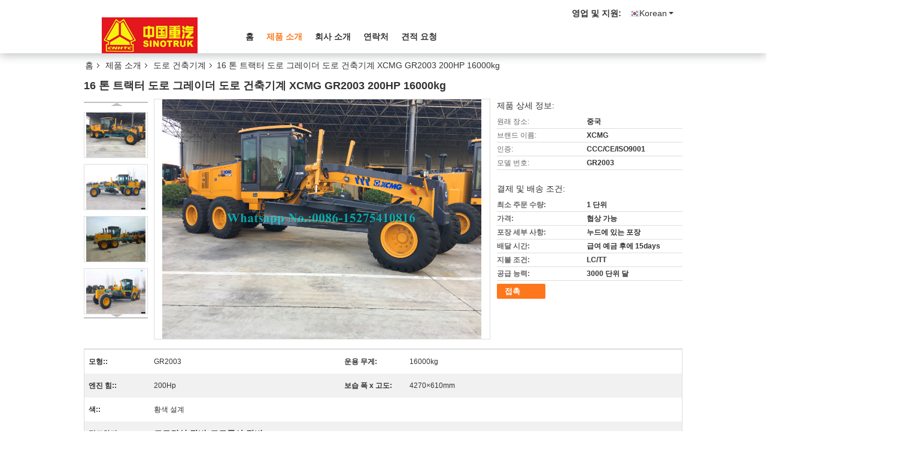

--- FILE ---
content_type: text/html
request_url: https://korean.mining-dumptruck.com/sale-11331617-16-ton-tractor-road-grader-road-construction-machinery-xcmg-gr2003-200hp-16000kg.html
body_size: 36309
content:

<!DOCTYPE html>
<html lang="ko">
<head>
	<meta charset="utf-8">
	<meta http-equiv="X-UA-Compatible" content="IE=edge">
	<meta name="viewport" content="width=device-width, initial-scale=1">
    <title>16 톤 트랙터 도로 그레이더 도로 건축기계 XCMG GR2003 200HP 16000kg</title>
    <meta name="keywords" content="도로건설 장비, 도로공사 장비, 도로 건축기계" />
    <meta name="description" content="고품질 16 톤 트랙터 도로 그레이더 도로 건축기계 XCMG GR2003 200HP 16000kg 중국에서, 중국의 주요 상품 시장 도로건설 장비 생성물,  도로공사 장비 공장, 고품질 생산 도로공사 장비 상품." />
			<link type='text/css' rel='stylesheet' href='/??/images/global.css,/photo/mining-dumptruck/sitetpl/style/common.css?ver=1736496301' media='all'>
			  <script type='text/javascript' src='/js/jquery.js'></script><meta property="og:title" content="16 톤 트랙터 도로 그레이더 도로 건축기계 XCMG GR2003 200HP 16000kg" />
<meta property="og:description" content="고품질 16 톤 트랙터 도로 그레이더 도로 건축기계 XCMG GR2003 200HP 16000kg 중국에서, 중국의 주요 상품 시장 도로건설 장비 생성물,  도로공사 장비 공장, 고품질 생산 도로공사 장비 상품." />
<meta property="og:type" content="product" />
<meta property="og:availability" content="instock" />
<meta property="og:site_name" content="Shandong Global Heavy Truck Import&amp;Export Co.,Ltd" />
<meta property="og:url" content="https://korean.mining-dumptruck.com/sale-11331617-16-ton-tractor-road-grader-road-construction-machinery-xcmg-gr2003-200hp-16000kg.html" />
<meta property="og:image" content="https://korean.mining-dumptruck.com/photo/ps21550541-16_ton_tractor_road_grader_road_construction_machinery_xcmg_gr2003_200hp_16000kg.jpg" />
<link rel="canonical" href="https://korean.mining-dumptruck.com/sale-11331617-16-ton-tractor-road-grader-road-construction-machinery-xcmg-gr2003-200hp-16000kg.html" />
<link rel="alternate" href="https://m.korean.mining-dumptruck.com/sale-11331617-16-ton-tractor-road-grader-road-construction-machinery-xcmg-gr2003-200hp-16000kg.html" media="only screen and (max-width: 640px)" />
<link rel="stylesheet" type="text/css" href="/js/guidefirstcommon.css" />
<link rel="stylesheet" type="text/css" href="/js/guidecommon_99335.css" />
<style type="text/css">
/*<![CDATA[*/
.consent__cookie {position: fixed;top: 0;left: 0;width: 100%;height: 0%;z-index: 100000;}.consent__cookie_bg {position: fixed;top: 0;left: 0;width: 100%;height: 100%;background: #000;opacity: .6;display: none }.consent__cookie_rel {position: fixed;bottom:0;left: 0;width: 100%;background: #fff;display: -webkit-box;display: -ms-flexbox;display: flex;flex-wrap: wrap;padding: 24px 80px;-webkit-box-sizing: border-box;box-sizing: border-box;-webkit-box-pack: justify;-ms-flex-pack: justify;justify-content: space-between;-webkit-transition: all ease-in-out .3s;transition: all ease-in-out .3s }.consent__close {position: absolute;top: 20px;right: 20px;cursor: pointer }.consent__close svg {fill: #777 }.consent__close:hover svg {fill: #000 }.consent__cookie_box {flex: 1;word-break: break-word;}.consent__warm {color: #777;font-size: 16px;margin-bottom: 12px;line-height: 19px }.consent__title {color: #333;font-size: 20px;font-weight: 600;margin-bottom: 12px;line-height: 23px }.consent__itxt {color: #333;font-size: 14px;margin-bottom: 12px;display: -webkit-box;display: -ms-flexbox;display: flex;-webkit-box-align: center;-ms-flex-align: center;align-items: center }.consent__itxt i {display: -webkit-inline-box;display: -ms-inline-flexbox;display: inline-flex;width: 28px;height: 28px;border-radius: 50%;background: #e0f9e9;margin-right: 8px;-webkit-box-align: center;-ms-flex-align: center;align-items: center;-webkit-box-pack: center;-ms-flex-pack: center;justify-content: center }.consent__itxt svg {fill: #3ca860 }.consent__txt {color: #a6a6a6;font-size: 14px;margin-bottom: 8px;line-height: 17px }.consent__btns {display: -webkit-box;display: -ms-flexbox;display: flex;-webkit-box-orient: vertical;-webkit-box-direction: normal;-ms-flex-direction: column;flex-direction: column;-webkit-box-pack: center;-ms-flex-pack: center;justify-content: center;flex-shrink: 0;}.consent__btn {width: 280px;height: 40px;line-height: 40px;text-align: center;background: #3ca860;color: #fff;border-radius: 4px;margin: 8px 0;-webkit-box-sizing: border-box;box-sizing: border-box;cursor: pointer;font-size:14px}.consent__btn:hover {background: #00823b }.consent__btn.empty {color: #3ca860;border: 1px solid #3ca860;background: #fff }.consent__btn.empty:hover {background: #3ca860;color: #fff }.open .consent__cookie_bg {display: block }.open .consent__cookie_rel {bottom: 0 }@media (max-width: 760px) {.consent__btns {width: 100%;align-items: center;}.consent__cookie_rel {padding: 20px 24px }}.consent__cookie.open {display: block;}.consent__cookie {display: none;}
/*]]>*/
</style>
<style type="text/css">
/*<![CDATA[*/
@media only screen and (max-width:640px){.contact_now_dialog .content-wrap .desc{background-image:url(/images/cta_images/bg_s.png) !important}}.contact_now_dialog .content-wrap .content-wrap_header .cta-close{background-image:url(/images/cta_images/sprite.png) !important}.contact_now_dialog .content-wrap .desc{background-image:url(/images/cta_images/bg_l.png) !important}.contact_now_dialog .content-wrap .cta-btn i{background-image:url(/images/cta_images/sprite.png) !important}.contact_now_dialog .content-wrap .head-tip img{content:url(/images/cta_images/cta_contact_now.png) !important}.cusim{background-image:url(/images/imicon/im.svg) !important}.cuswa{background-image:url(/images/imicon/wa.png) !important}.cusall{background-image:url(/images/imicon/allchat.svg) !important}
/*]]>*/
</style>
<script type="text/javascript" src="/js/guidefirstcommon.js"></script>
<script type="text/javascript">
/*<![CDATA[*/
window.isvideotpl = 1;window.detailurl = '/sale-11331617-16-ton-tractor-road-grader-road-construction-machinery-xcmg-gr2003-200hp-16000kg.html';
var colorUrl = '';var isShowGuide = 2;var showGuideColor = 0;var im_appid = 10003;var im_msg="Good day, what product are you looking for?";

var cta_cid = 36577;var use_defaulProductInfo = 1;var cta_pid = 11331617;var test_company = 0;var webim_domain = '';var company_type = 0;var cta_equipment = 'pc'; var setcookie = 'setwebimCookie(47247,11331617,0)'; var whatsapplink = "https://wa.me/?text=Hi%2C+I%27m+interested+in+16+%ED%86%A4+%ED%8A%B8%EB%9E%99%ED%84%B0+%EB%8F%84%EB%A1%9C+%EA%B7%B8%EB%A0%88%EC%9D%B4%EB%8D%94+%EB%8F%84%EB%A1%9C+%EA%B1%B4%EC%B6%95%EA%B8%B0%EA%B3%84+XCMG+GR2003+200HP+16000kg."; function insertMeta(){var str = '<meta name="mobile-web-app-capable" content="yes" /><meta name="viewport" content="width=device-width, initial-scale=1.0" />';document.head.insertAdjacentHTML('beforeend',str);} var element = document.querySelector('a.footer_webim_a[href="/webim/webim_tab.html"]');if (element) {element.parentNode.removeChild(element);}

var colorUrl = '';
var aisearch = 0;
var selfUrl = '';
window.playerReportUrl='/vod/view_count/report';
var query_string = ["Products","Detail"];
var g_tp = '';
var customtplcolor = 99335;
var str_chat = '채팅';
				var str_call_now = '지금 전화해';
var str_chat_now = '지금 얘기해';
var str_contact1 = '가장 좋은 가격 을 구하라';var str_chat_lang='korean';var str_contact2 = '가격 확인';var str_contact2 = '가장 좋은 가격';var str_contact = '연락하다';
window.predomainsub = "";
/*]]>*/
</script>
</head>
<body>
<img src="/logo.gif" style="display:none" alt="logo"/>
<a style="display: none!important;" title="Shandong Global Heavy Truck Import&Export Co.,Ltd" class="float-inquiry" href="/contactnow.html" onclick='setinquiryCookie("{\"showproduct\":1,\"pid\":\"11331617\",\"name\":\"16 \\ud1a4 \\ud2b8\\ub799\\ud130 \\ub3c4\\ub85c \\uadf8\\ub808\\uc774\\ub354 \\ub3c4\\ub85c \\uac74\\ucd95\\uae30\\uacc4 XCMG GR2003 200HP 16000kg\",\"source_url\":\"\\/sale-11331617-16-ton-tractor-road-grader-road-construction-machinery-xcmg-gr2003-200hp-16000kg.html\",\"picurl\":\"\\/photo\\/pd21550541-16_ton_tractor_road_grader_road_construction_machinery_xcmg_gr2003_200hp_16000kg.jpg\",\"propertyDetail\":[[\"\\ubaa8\\ud615:\",\"GR2003\"],[\"\\uc6b4\\uc6a9 \\ubb34\\uac8c\",\"16000kg\"],[\"\\uc5d4\\uc9c4 \\ud798:\",\"200Hp\"],[\"\\ubcf4\\uc2b5 \\ud3ed x \\uace0\\ub3c4\",\"4270\\u00d7610mm\"]],\"company_name\":null,\"picurl_c\":\"\\/photo\\/pc21550541-16_ton_tractor_road_grader_road_construction_machinery_xcmg_gr2003_200hp_16000kg.jpg\",\"price\":\"\\ud611\\uc0c1 \\uac00\\ub2a5\",\"username\":\"Mr. Zhang\",\"viewTime\":\"\\ub9c8\\uc9c0\\ub9c9 \\ub85c\\uadf8\\uc778 : 1 \\uc2dc\\uac04 24 minuts \\uc804\",\"subject\":\"\\uc81c\\ubc1c\\uc5d0 \\uac00\\uaca9\\uc744 \\ubcf4\\ub0b4\\uc2ed\\uc2dc\\uc624 16 \\ud1a4 \\ud2b8\\ub799\\ud130 \\ub3c4\\ub85c \\uadf8\\ub808\\uc774\\ub354 \\ub3c4\\ub85c \\uac74\\ucd95\\uae30\\uacc4 XCMG GR2003 200HP 16000kg\",\"countrycode\":\"\"}");'></a>
<script>
var originProductInfo = '';
var originProductInfo = {"showproduct":1,"pid":"11331617","name":"16 \ud1a4 \ud2b8\ub799\ud130 \ub3c4\ub85c \uadf8\ub808\uc774\ub354 \ub3c4\ub85c \uac74\ucd95\uae30\uacc4 XCMG GR2003 200HP 16000kg","source_url":"\/sale-11331617-16-ton-tractor-road-grader-road-construction-machinery-xcmg-gr2003-200hp-16000kg.html","picurl":"\/photo\/pd21550541-16_ton_tractor_road_grader_road_construction_machinery_xcmg_gr2003_200hp_16000kg.jpg","propertyDetail":[["\ubaa8\ud615:","GR2003"],["\uc6b4\uc6a9 \ubb34\uac8c","16000kg"],["\uc5d4\uc9c4 \ud798:","200Hp"],["\ubcf4\uc2b5 \ud3ed x \uace0\ub3c4","4270\u00d7610mm"]],"company_name":null,"picurl_c":"\/photo\/pc21550541-16_ton_tractor_road_grader_road_construction_machinery_xcmg_gr2003_200hp_16000kg.jpg","price":"\ud611\uc0c1 \uac00\ub2a5","username":"Mr. Zhang","viewTime":"\ub9c8\uc9c0\ub9c9 \ub85c\uadf8\uc778 : 1 \uc2dc\uac04 24 minuts \uc804","subject":"\uc5bc\ub9c8\ub098\uc5d0 \ub300\ud55c 16 \ud1a4 \ud2b8\ub799\ud130 \ub3c4\ub85c \uadf8\ub808\uc774\ub354 \ub3c4\ub85c \uac74\ucd95\uae30\uacc4 XCMG GR2003 200HP 16000kg","countrycode":""};
var save_url = "/contactsave.html";
var update_url = "/updateinquiry.html";
var productInfo = {};
var defaulProductInfo = {};
var myDate = new Date();
var curDate = myDate.getFullYear()+'-'+(parseInt(myDate.getMonth())+1)+'-'+myDate.getDate();
var message = '';
var default_pop = 1;
var leaveMessageDialog = document.getElementsByClassName('leave-message-dialog')[0]; // 获取弹层
var _$$ = function (dom) {
    return document.querySelectorAll(dom);
};
resInfo = originProductInfo;
resInfo['name'] = resInfo['name'] || '';
defaulProductInfo.pid = resInfo['pid'];
defaulProductInfo.productName = resInfo['name'] ?? '';
defaulProductInfo.productInfo = resInfo['propertyDetail'];
defaulProductInfo.productImg = resInfo['picurl_c'];
defaulProductInfo.subject = resInfo['subject'] ?? '';
defaulProductInfo.productImgAlt = resInfo['name'] ?? '';
var inquirypopup_tmp = 1;
var message = '소중한,'+'\r\n'+"나는 관심이있다"+' '+trim(resInfo['name'])+", 유형, 크기, MOQ, 재료 등과 같은 자세한 내용을 보내 주시겠습니까?"+'\r\n'+"감사!"+'\r\n'+"답변 기다 리 겠 습 니 다.";
var message_1 = '소중한,'+'\r\n'+"나는 관심이있다"+' '+trim(resInfo['name'])+", 유형, 크기, MOQ, 재료 등과 같은 자세한 내용을 보내 주시겠습니까?"+'\r\n'+"감사!"+'\r\n'+"답변 기다 리 겠 습 니 다.";
var message_2 = '여보세요,'+'\r\n'+"내가 찾고 있어요"+' '+trim(resInfo['name'])+", 가격, 사양 및 사진을 보내주십시오."+'\r\n'+"귀하의 신속한 응답은 매우 감사하겠습니다."+'\r\n'+"자세한 내용은 저에게 연락 주시기 바랍니다."+'\r\n'+"감사합니다.";
var message_3 = '여보세요,'+'\r\n'+trim(resInfo['name'])+' '+"내 기대를 충족합니다."+'\r\n'+"저에게 제일 가격 및 다른 제품 정보를주십시오."+'\r\n'+"제 메일을 통해 저에게 연락 주시기 바랍니다."+'\r\n'+"감사합니다.";

var message_4 = '소중한,'+'\r\n'+"당신의 FOB 가격은 무엇입니까"+' '+trim(resInfo['name'])+'?'+'\r\n'+"가장 가까운 항구 이름은 무엇입니까?"+'\r\n'+"가능한 한 빨리 답장 해 주시면 추가 정보를 공유하는 것이 좋습니다."+'\r\n'+"문안 인사!";
var message_5 = '안녕,'+'\r\n'+"나는 당신의"+' '+trim(resInfo['name'])+'.'+'\r\n'+"제품 세부 정보를 보내주세요."+'\r\n'+"빠른 답장을 기다리겠습니다."+'\r\n'+"저에게 우편으로 연락 주시기 바랍니다."+'\r\n'+"문안 인사!";

var message_6 = '소중한,'+'\r\n'+"귀하의 정보를 제공해주십시오."+' '+trim(resInfo['name'])+", 유형, 크기, 재질 및 물론 최고의 가격과 같은."+'\r\n'+"빠른 답장을 기다리겠습니다."+'\r\n'+"당신을 감사하십시오!";
var message_7 = '소중한,'+'\r\n'+"당신은 공급할 수 있습니까"+' '+trim(resInfo['name'])+" 우리를 위해?"+'\r\n'+"먼저 가격표와 일부 제품 세부 정보를 원합니다."+'\r\n'+"최대한 빨리 답변을 받고 협력을 기대합니다."+'\r\n'+"대단히 감사합니다.";
var message_8 = '안녕하세요,'+'\r\n'+"내가 찾고 있어요"+' '+trim(resInfo['name'])+", 좀 더 자세한 제품 정보를 알려주세요."+'\r\n'+"답장을 기다리겠습니다."+'\r\n'+"당신을 감사하십시오!";
var message_9 = '여보세요,'+'\r\n'+"너의"+' '+trim(resInfo['name'])+" 내 요구 사항을 아주 잘 충족합니다."+'\r\n'+"가격, 사양 및 유사한 모델을 보내주십시오."+'\r\n'+"저와 자유롭게 채팅하십시오."+'\r\n'+"감사!";
var message_10 = '소중한,'+'\r\n'+"자세한 내용과 인용문에 대해 더 알고 싶습니다."+' '+trim(resInfo['name'])+'.'+'\r\n'+"주저하지 말고 연락주세요."+'\r\n'+"문안 인사!";

var r = getRandom(1,10);

defaulProductInfo.message = eval("message_"+r);
    defaulProductInfo.message = eval("message_"+r);
        var mytAjax = {

    post: function(url, data, fn) {
        var xhr = new XMLHttpRequest();
        xhr.open("POST", url, true);
        xhr.setRequestHeader("Content-Type", "application/x-www-form-urlencoded;charset=UTF-8");
        xhr.setRequestHeader("X-Requested-With", "XMLHttpRequest");
        xhr.setRequestHeader('Content-Type','text/plain;charset=UTF-8');
        xhr.onreadystatechange = function() {
            if(xhr.readyState == 4 && (xhr.status == 200 || xhr.status == 304)) {
                fn.call(this, xhr.responseText);
            }
        };
        xhr.send(data);
    },

    postform: function(url, data, fn) {
        var xhr = new XMLHttpRequest();
        xhr.open("POST", url, true);
        xhr.setRequestHeader("X-Requested-With", "XMLHttpRequest");
        xhr.onreadystatechange = function() {
            if(xhr.readyState == 4 && (xhr.status == 200 || xhr.status == 304)) {
                fn.call(this, xhr.responseText);
            }
        };
        xhr.send(data);
    }
};
/*window.onload = function(){
    leaveMessageDialog = document.getElementsByClassName('leave-message-dialog')[0];
    if (window.localStorage.recordDialogStatus=='undefined' || (window.localStorage.recordDialogStatus!='undefined' && window.localStorage.recordDialogStatus != curDate)) {
        setTimeout(function(){
            if(parseInt(inquirypopup_tmp%10) == 1){
                creatDialog(defaulProductInfo, 1);
            }
        }, 6000);
    }
};*/
function trim(str)
{
    str = str.replace(/(^\s*)/g,"");
    return str.replace(/(\s*$)/g,"");
};
function getRandom(m,n){
    var num = Math.floor(Math.random()*(m - n) + n);
    return num;
};
function strBtn(param) {

    var starattextarea = document.getElementById("textareamessage").value.length;
    var email = document.getElementById("startEmail").value;

    var default_tip = document.querySelectorAll(".watermark_container").length;
    if (20 < starattextarea && starattextarea < 3000) {
        if(default_tip>0){
            document.getElementById("textareamessage1").parentNode.parentNode.nextElementSibling.style.display = "none";
        }else{
            document.getElementById("textareamessage1").parentNode.nextElementSibling.style.display = "none";
        }

    } else {
        if(default_tip>0){
            document.getElementById("textareamessage1").parentNode.parentNode.nextElementSibling.style.display = "block";
        }else{
            document.getElementById("textareamessage1").parentNode.nextElementSibling.style.display = "block";
        }

        return;
    }

    // var re = /^([a-zA-Z0-9_-])+@([a-zA-Z0-9_-])+\.([a-zA-Z0-9_-])+/i;/*邮箱不区分大小写*/
    var re = /^[a-zA-Z0-9][\w-]*(\.?[\w-]+)*@[a-zA-Z0-9-]+(\.[a-zA-Z0-9]+)+$/i;
    if (!re.test(email)) {
        document.getElementById("startEmail").nextElementSibling.style.display = "block";
        return;
    } else {
        document.getElementById("startEmail").nextElementSibling.style.display = "none";
    }

    var subject = document.getElementById("pop_subject").value;
    var pid = document.getElementById("pop_pid").value;
    var message = document.getElementById("textareamessage").value;
    var sender_email = document.getElementById("startEmail").value;
    var tel = '';
    if (document.getElementById("tel0") != undefined && document.getElementById("tel0") != '')
        tel = document.getElementById("tel0").value;
    var form_serialize = '&tel='+tel;

    form_serialize = form_serialize.replace(/\+/g, "%2B");
    mytAjax.post(save_url,"pid="+pid+"&subject="+subject+"&email="+sender_email+"&message="+(message)+form_serialize,function(res){
        var mes = JSON.parse(res);
        if(mes.status == 200){
            var iid = mes.iid;
            document.getElementById("pop_iid").value = iid;
            document.getElementById("pop_uuid").value = mes.uuid;

            if(typeof gtag_report_conversion === "function"){
                gtag_report_conversion();//执行统计js代码
            }
            if(typeof fbq === "function"){
                fbq('track','Purchase');//执行统计js代码
            }
        }
    });
    for (var index = 0; index < document.querySelectorAll(".dialog-content-pql").length; index++) {
        document.querySelectorAll(".dialog-content-pql")[index].style.display = "none";
    };
    $('#idphonepql').val(tel);
    document.getElementById("dialog-content-pql-id").style.display = "block";
    ;
};
function twoBtnOk(param) {

    var selectgender = document.getElementById("Mr").innerHTML;
    var iid = document.getElementById("pop_iid").value;
    var sendername = document.getElementById("idnamepql").value;
    var senderphone = document.getElementById("idphonepql").value;
    var sendercname = document.getElementById("idcompanypql").value;
    var uuid = document.getElementById("pop_uuid").value;
    var gender = 2;
    if(selectgender == 'Mr.') gender = 0;
    if(selectgender == 'Mrs.') gender = 1;
    var pid = document.getElementById("pop_pid").value;
    var form_serialize = '';

        form_serialize = form_serialize.replace(/\+/g, "%2B");

    mytAjax.post(update_url,"iid="+iid+"&gender="+gender+"&uuid="+uuid+"&name="+(sendername)+"&tel="+(senderphone)+"&company="+(sendercname)+form_serialize,function(res){});

    for (var index = 0; index < document.querySelectorAll(".dialog-content-pql").length; index++) {
        document.querySelectorAll(".dialog-content-pql")[index].style.display = "none";
    };
    document.getElementById("dialog-content-pql-ok").style.display = "block";

};
function toCheckMust(name) {
    $('#'+name+'error').hide();
}
function handClidk(param) {
    var starattextarea = document.getElementById("textareamessage1").value.length;
    var email = document.getElementById("startEmail1").value;
    var default_tip = document.querySelectorAll(".watermark_container").length;
    if (20 < starattextarea && starattextarea < 3000) {
        if(default_tip>0){
            document.getElementById("textareamessage1").parentNode.parentNode.nextElementSibling.style.display = "none";
        }else{
            document.getElementById("textareamessage1").parentNode.nextElementSibling.style.display = "none";
        }

    } else {
        if(default_tip>0){
            document.getElementById("textareamessage1").parentNode.parentNode.nextElementSibling.style.display = "block";
        }else{
            document.getElementById("textareamessage1").parentNode.nextElementSibling.style.display = "block";
        }

        return;
    }

    // var re = /^([a-zA-Z0-9_-])+@([a-zA-Z0-9_-])+\.([a-zA-Z0-9_-])+/i;
    var re = /^[a-zA-Z0-9][\w-]*(\.?[\w-]+)*@[a-zA-Z0-9-]+(\.[a-zA-Z0-9]+)+$/i;
    if (!re.test(email)) {
        document.getElementById("startEmail1").nextElementSibling.style.display = "block";
        return;
    } else {
        document.getElementById("startEmail1").nextElementSibling.style.display = "none";
    }

    var subject = document.getElementById("pop_subject").value;
    var pid = document.getElementById("pop_pid").value;
    var message = document.getElementById("textareamessage1").value;
    var sender_email = document.getElementById("startEmail1").value;
    var form_serialize = tel = '';
    if (document.getElementById("tel1") != undefined && document.getElementById("tel1") != '')
        tel = document.getElementById("tel1").value;
        mytAjax.post(save_url,"email="+sender_email+"&tel="+tel+"&pid="+pid+"&message="+message+"&subject="+subject+form_serialize,function(res){

        var mes = JSON.parse(res);
        if(mes.status == 200){
            var iid = mes.iid;
            document.getElementById("pop_iid").value = iid;
            document.getElementById("pop_uuid").value = mes.uuid;
            if(typeof gtag_report_conversion === "function"){
                gtag_report_conversion();//执行统计js代码
            }
        }

    });
    for (var index = 0; index < document.querySelectorAll(".dialog-content-pql").length; index++) {
        document.querySelectorAll(".dialog-content-pql")[index].style.display = "none";
    };
    $('#idphonepql').val(tel);
    document.getElementById("dialog-content-pql-id").style.display = "block";

};
window.addEventListener('load', function () {
    $('.checkbox-wrap label').each(function(){
        if($(this).find('input').prop('checked')){
            $(this).addClass('on')
        }else {
            $(this).removeClass('on')
        }
    })
    $(document).on('click', '.checkbox-wrap label' , function(ev){
        if (ev.target.tagName.toUpperCase() != 'INPUT') {
            $(this).toggleClass('on')
        }
    })
})

function hand_video(pdata) {
    data = JSON.parse(pdata);
    productInfo.productName = data.productName;
    productInfo.productInfo = data.productInfo;
    productInfo.productImg = data.productImg;
    productInfo.subject = data.subject;

    var message = '소중한,'+'\r\n'+"나는 관심이있다"+' '+trim(data.productName)+", 유형, 크기, 수량, 재료 등과 같은 자세한 내용을 보내 주시겠습니까?"+'\r\n'+"감사!"+'\r\n'+"답변 기다 리 겠 습 니 다.";

    var message = '소중한,'+'\r\n'+"나는 관심이있다"+' '+trim(data.productName)+", 유형, 크기, MOQ, 재료 등과 같은 자세한 내용을 보내 주시겠습니까?"+'\r\n'+"감사!"+'\r\n'+"답변 기다 리 겠 습 니 다.";
    var message_1 = '소중한,'+'\r\n'+"나는 관심이있다"+' '+trim(data.productName)+", 유형, 크기, MOQ, 재료 등과 같은 자세한 내용을 보내 주시겠습니까?"+'\r\n'+"감사!"+'\r\n'+"답변 기다 리 겠 습 니 다.";
    var message_2 = '여보세요,'+'\r\n'+"내가 찾고 있어요"+' '+trim(data.productName)+", 가격, 사양 및 사진을 보내주십시오."+'\r\n'+"귀하의 신속한 응답은 매우 감사하겠습니다."+'\r\n'+"자세한 내용은 저에게 연락 주시기 바랍니다."+'\r\n'+"감사합니다.";
    var message_3 = '여보세요,'+'\r\n'+trim(data.productName)+' '+"내 기대를 충족합니다."+'\r\n'+"저에게 제일 가격 및 다른 제품 정보를주십시오."+'\r\n'+"제 메일을 통해 저에게 연락 주시기 바랍니다."+'\r\n'+"감사합니다.";

    var message_4 = '소중한,'+'\r\n'+"당신의 FOB 가격은 무엇입니까"+' '+trim(data.productName)+'?'+'\r\n'+"가장 가까운 항구 이름은 무엇입니까?"+'\r\n'+"가능한 한 빨리 답장 해 주시면 추가 정보를 공유하는 것이 좋습니다."+'\r\n'+"문안 인사!";
    var message_5 = '안녕,'+'\r\n'+"나는 당신의"+' '+trim(data.productName)+'.'+'\r\n'+"제품 세부 정보를 보내주세요."+'\r\n'+"빠른 답장을 기다리겠습니다."+'\r\n'+"저에게 우편으로 연락 주시기 바랍니다."+'\r\n'+"문안 인사!";

    var message_6 = '소중한,'+'\r\n'+"귀하의 정보를 제공해주십시오."+' '+trim(data.productName)+", 유형, 크기, 재질 및 물론 최고의 가격과 같은."+'\r\n'+"빠른 답장을 기다리겠습니다."+'\r\n'+"당신을 감사하십시오!";
    var message_7 = '소중한,'+'\r\n'+"당신은 공급할 수 있습니까"+' '+trim(data.productName)+" 우리를 위해?"+'\r\n'+"먼저 가격표와 일부 제품 세부 정보를 원합니다."+'\r\n'+"최대한 빨리 답변을 받고 협력을 기대합니다."+'\r\n'+"대단히 감사합니다.";
    var message_8 = '안녕하세요,'+'\r\n'+"내가 찾고 있어요"+' '+trim(data.productName)+", 좀 더 자세한 제품 정보를 알려주세요."+'\r\n'+"답장을 기다리겠습니다."+'\r\n'+"당신을 감사하십시오!";
    var message_9 = '여보세요,'+'\r\n'+"너의"+' '+trim(data.productName)+" 내 요구 사항을 아주 잘 충족합니다."+'\r\n'+"가격, 사양 및 유사한 모델을 보내주십시오."+'\r\n'+"저와 자유롭게 채팅하십시오."+'\r\n'+"감사!";
    var message_10 = '소중한,'+'\r\n'+"자세한 내용과 인용문에 대해 더 알고 싶습니다."+' '+trim(data.productName)+'.'+'\r\n'+"주저하지 말고 연락주세요."+'\r\n'+"문안 인사!";

    var r = getRandom(1,10);

    productInfo.message = eval("message_"+r);
            if(parseInt(inquirypopup_tmp/10) == 1){
        productInfo.message = "";
    }
    productInfo.pid = data.pid;
    creatDialog(productInfo, 2);
};

function handDialog(pdata) {
    data = JSON.parse(pdata);
    productInfo.productName = data.productName;
    productInfo.productInfo = data.productInfo;
    productInfo.productImg = data.productImg;
    productInfo.subject = data.subject;

    var message = '소중한,'+'\r\n'+"나는 관심이있다"+' '+trim(data.productName)+", 유형, 크기, 수량, 재료 등과 같은 자세한 내용을 보내 주시겠습니까?"+'\r\n'+"감사!"+'\r\n'+"답변 기다 리 겠 습 니 다.";

    var message = '소중한,'+'\r\n'+"나는 관심이있다"+' '+trim(data.productName)+", 유형, 크기, MOQ, 재료 등과 같은 자세한 내용을 보내 주시겠습니까?"+'\r\n'+"감사!"+'\r\n'+"답변 기다 리 겠 습 니 다.";
    var message_1 = '소중한,'+'\r\n'+"나는 관심이있다"+' '+trim(data.productName)+", 유형, 크기, MOQ, 재료 등과 같은 자세한 내용을 보내 주시겠습니까?"+'\r\n'+"감사!"+'\r\n'+"답변 기다 리 겠 습 니 다.";
    var message_2 = '여보세요,'+'\r\n'+"내가 찾고 있어요"+' '+trim(data.productName)+", 가격, 사양 및 사진을 보내주십시오."+'\r\n'+"귀하의 신속한 응답은 매우 감사하겠습니다."+'\r\n'+"자세한 내용은 저에게 연락 주시기 바랍니다."+'\r\n'+"감사합니다.";
    var message_3 = '여보세요,'+'\r\n'+trim(data.productName)+' '+"내 기대를 충족합니다."+'\r\n'+"저에게 제일 가격 및 다른 제품 정보를주십시오."+'\r\n'+"제 메일을 통해 저에게 연락 주시기 바랍니다."+'\r\n'+"감사합니다.";

    var message_4 = '소중한,'+'\r\n'+"당신의 FOB 가격은 무엇입니까"+' '+trim(data.productName)+'?'+'\r\n'+"가장 가까운 항구 이름은 무엇입니까?"+'\r\n'+"가능한 한 빨리 답장 해 주시면 추가 정보를 공유하는 것이 좋습니다."+'\r\n'+"문안 인사!";
    var message_5 = '안녕,'+'\r\n'+"나는 당신의"+' '+trim(data.productName)+'.'+'\r\n'+"제품 세부 정보를 보내주세요."+'\r\n'+"빠른 답장을 기다리겠습니다."+'\r\n'+"저에게 우편으로 연락 주시기 바랍니다."+'\r\n'+"문안 인사!";

    var message_6 = '소중한,'+'\r\n'+"귀하의 정보를 제공해주십시오."+' '+trim(data.productName)+", 유형, 크기, 재질 및 물론 최고의 가격과 같은."+'\r\n'+"빠른 답장을 기다리겠습니다."+'\r\n'+"당신을 감사하십시오!";
    var message_7 = '소중한,'+'\r\n'+"당신은 공급할 수 있습니까"+' '+trim(data.productName)+" 우리를 위해?"+'\r\n'+"먼저 가격표와 일부 제품 세부 정보를 원합니다."+'\r\n'+"최대한 빨리 답변을 받고 협력을 기대합니다."+'\r\n'+"대단히 감사합니다.";
    var message_8 = '안녕하세요,'+'\r\n'+"내가 찾고 있어요"+' '+trim(data.productName)+", 좀 더 자세한 제품 정보를 알려주세요."+'\r\n'+"답장을 기다리겠습니다."+'\r\n'+"당신을 감사하십시오!";
    var message_9 = '여보세요,'+'\r\n'+"너의"+' '+trim(data.productName)+" 내 요구 사항을 아주 잘 충족합니다."+'\r\n'+"가격, 사양 및 유사한 모델을 보내주십시오."+'\r\n'+"저와 자유롭게 채팅하십시오."+'\r\n'+"감사!";
    var message_10 = '소중한,'+'\r\n'+"자세한 내용과 인용문에 대해 더 알고 싶습니다."+' '+trim(data.productName)+'.'+'\r\n'+"주저하지 말고 연락주세요."+'\r\n'+"문안 인사!";

    var r = getRandom(1,10);
    productInfo.message = eval("message_"+r);
            if(parseInt(inquirypopup_tmp/10) == 1){
        productInfo.message = "";
    }
    productInfo.pid = data.pid;
    creatDialog(productInfo, 2);
};

function closepql(param) {

    leaveMessageDialog.style.display = 'none';
};

function closepql2(param) {

    for (var index = 0; index < document.querySelectorAll(".dialog-content-pql").length; index++) {
        document.querySelectorAll(".dialog-content-pql")[index].style.display = "none";
    };
    document.getElementById("dialog-content-pql-ok").style.display = "block";
};

function decodeHtmlEntities(str) {
    var tempElement = document.createElement('div');
    tempElement.innerHTML = str;
    return tempElement.textContent || tempElement.innerText || '';
}

function initProduct(productInfo,type){

    productInfo.productName = decodeHtmlEntities(productInfo.productName);
    productInfo.message = decodeHtmlEntities(productInfo.message);

    leaveMessageDialog = document.getElementsByClassName('leave-message-dialog')[0];
    leaveMessageDialog.style.display = "block";
    if(type == 3){
        var popinquiryemail = document.getElementById("popinquiryemail").value;
        _$$("#startEmail1")[0].value = popinquiryemail;
    }else{
        _$$("#startEmail1")[0].value = "";
    }
    _$$("#startEmail")[0].value = "";
    _$$("#idnamepql")[0].value = "";
    _$$("#idphonepql")[0].value = "";
    _$$("#idcompanypql")[0].value = "";

    _$$("#pop_pid")[0].value = productInfo.pid;
    _$$("#pop_subject")[0].value = productInfo.subject;
    
    if(parseInt(inquirypopup_tmp/10) == 1){
        productInfo.message = "";
    }

    _$$("#textareamessage1")[0].value = productInfo.message;
    _$$("#textareamessage")[0].value = productInfo.message;

    _$$("#dialog-content-pql-id .titlep")[0].innerHTML = productInfo.productName;
    _$$("#dialog-content-pql-id img")[0].setAttribute("src", productInfo.productImg);
    _$$("#dialog-content-pql-id img")[0].setAttribute("alt", productInfo.productImgAlt);

    _$$("#dialog-content-pql-id-hand img")[0].setAttribute("src", productInfo.productImg);
    _$$("#dialog-content-pql-id-hand img")[0].setAttribute("alt", productInfo.productImgAlt);
    _$$("#dialog-content-pql-id-hand .titlep")[0].innerHTML = productInfo.productName;

    if (productInfo.productInfo.length > 0) {
        var ul2, ul;
        ul = document.createElement("ul");
        for (var index = 0; index < productInfo.productInfo.length; index++) {
            var el = productInfo.productInfo[index];
            var li = document.createElement("li");
            var span1 = document.createElement("span");
            span1.innerHTML = el[0] + ":";
            var span2 = document.createElement("span");
            span2.innerHTML = el[1];
            li.appendChild(span1);
            li.appendChild(span2);
            ul.appendChild(li);

        }
        ul2 = ul.cloneNode(true);
        if (type === 1) {
            _$$("#dialog-content-pql-id .left")[0].replaceChild(ul, _$$("#dialog-content-pql-id .left ul")[0]);
        } else {
            _$$("#dialog-content-pql-id-hand .left")[0].replaceChild(ul2, _$$("#dialog-content-pql-id-hand .left ul")[0]);
            _$$("#dialog-content-pql-id .left")[0].replaceChild(ul, _$$("#dialog-content-pql-id .left ul")[0]);
        }
    };
    for (var index = 0; index < _$$("#dialog-content-pql-id .right ul li").length; index++) {
        _$$("#dialog-content-pql-id .right ul li")[index].addEventListener("click", function (params) {
            _$$("#dialog-content-pql-id .right #Mr")[0].innerHTML = this.innerHTML
        }, false)

    };

};
function closeInquiryCreateDialog() {
    document.getElementById("xuanpan_dialog_box_pql").style.display = "none";
};
function showInquiryCreateDialog() {
    document.getElementById("xuanpan_dialog_box_pql").style.display = "block";
};
function submitPopInquiry(){
    var message = document.getElementById("inquiry_message").value;
    var email = document.getElementById("inquiry_email").value;
    var subject = defaulProductInfo.subject;
    var pid = defaulProductInfo.pid;
    if (email === undefined) {
        showInquiryCreateDialog();
        document.getElementById("inquiry_email").style.border = "1px solid red";
        return false;
    };
    if (message === undefined) {
        showInquiryCreateDialog();
        document.getElementById("inquiry_message").style.border = "1px solid red";
        return false;
    };
    if (email.search(/^\w+((-\w+)|(\.\w+))*\@[A-Za-z0-9]+((\.|-)[A-Za-z0-9]+)*\.[A-Za-z0-9]+$/) == -1) {
        document.getElementById("inquiry_email").style.border= "1px solid red";
        showInquiryCreateDialog();
        return false;
    } else {
        document.getElementById("inquiry_email").style.border= "";
    };
    if (message.length < 20 || message.length >3000) {
        showInquiryCreateDialog();
        document.getElementById("inquiry_message").style.border = "1px solid red";
        return false;
    } else {
        document.getElementById("inquiry_message").style.border = "";
    };
    var tel = '';
    if (document.getElementById("tel") != undefined && document.getElementById("tel") != '')
        tel = document.getElementById("tel").value;

    mytAjax.post(save_url,"pid="+pid+"&subject="+subject+"&email="+email+"&message="+(message)+'&tel='+tel,function(res){
        var mes = JSON.parse(res);
        if(mes.status == 200){
            var iid = mes.iid;
            document.getElementById("pop_iid").value = iid;
            document.getElementById("pop_uuid").value = mes.uuid;

        }
    });
    initProduct(defaulProductInfo);
    for (var index = 0; index < document.querySelectorAll(".dialog-content-pql").length; index++) {
        document.querySelectorAll(".dialog-content-pql")[index].style.display = "none";
    };
    $('#idphonepql').val(tel);
    document.getElementById("dialog-content-pql-id").style.display = "block";

};

//带附件上传
function submitPopInquiryfile(email_id,message_id,check_sort,name_id,phone_id,company_id,attachments){

    if(typeof(check_sort) == 'undefined'){
        check_sort = 0;
    }
    var message = document.getElementById(message_id).value;
    var email = document.getElementById(email_id).value;
    var attachments = document.getElementById(attachments).value;
    if(typeof(name_id) !== 'undefined' && name_id != ""){
        var name  = document.getElementById(name_id).value;
    }
    if(typeof(phone_id) !== 'undefined' && phone_id != ""){
        var phone = document.getElementById(phone_id).value;
    }
    if(typeof(company_id) !== 'undefined' && company_id != ""){
        var company = document.getElementById(company_id).value;
    }
    var subject = defaulProductInfo.subject;
    var pid = defaulProductInfo.pid;

    if(check_sort == 0){
        if (email === undefined) {
            showInquiryCreateDialog();
            document.getElementById(email_id).style.border = "1px solid red";
            return false;
        };
        if (message === undefined) {
            showInquiryCreateDialog();
            document.getElementById(message_id).style.border = "1px solid red";
            return false;
        };

        if (email.search(/^\w+((-\w+)|(\.\w+))*\@[A-Za-z0-9]+((\.|-)[A-Za-z0-9]+)*\.[A-Za-z0-9]+$/) == -1) {
            document.getElementById(email_id).style.border= "1px solid red";
            showInquiryCreateDialog();
            return false;
        } else {
            document.getElementById(email_id).style.border= "";
        };
        if (message.length < 20 || message.length >3000) {
            showInquiryCreateDialog();
            document.getElementById(message_id).style.border = "1px solid red";
            return false;
        } else {
            document.getElementById(message_id).style.border = "";
        };
    }else{

        if (message === undefined) {
            showInquiryCreateDialog();
            document.getElementById(message_id).style.border = "1px solid red";
            return false;
        };

        if (email === undefined) {
            showInquiryCreateDialog();
            document.getElementById(email_id).style.border = "1px solid red";
            return false;
        };

        if (message.length < 20 || message.length >3000) {
            showInquiryCreateDialog();
            document.getElementById(message_id).style.border = "1px solid red";
            return false;
        } else {
            document.getElementById(message_id).style.border = "";
        };

        if (email.search(/^\w+((-\w+)|(\.\w+))*\@[A-Za-z0-9]+((\.|-)[A-Za-z0-9]+)*\.[A-Za-z0-9]+$/) == -1) {
            document.getElementById(email_id).style.border= "1px solid red";
            showInquiryCreateDialog();
            return false;
        } else {
            document.getElementById(email_id).style.border= "";
        };

    };

    mytAjax.post(save_url,"pid="+pid+"&subject="+subject+"&email="+email+"&message="+message+"&company="+company+"&attachments="+attachments,function(res){
        var mes = JSON.parse(res);
        if(mes.status == 200){
            var iid = mes.iid;
            document.getElementById("pop_iid").value = iid;
            document.getElementById("pop_uuid").value = mes.uuid;

            if(typeof gtag_report_conversion === "function"){
                gtag_report_conversion();//执行统计js代码
            }
            if(typeof fbq === "function"){
                fbq('track','Purchase');//执行统计js代码
            }
        }
    });
    initProduct(defaulProductInfo);

    if(name !== undefined && name != ""){
        _$$("#idnamepql")[0].value = name;
    }

    if(phone !== undefined && phone != ""){
        _$$("#idphonepql")[0].value = phone;
    }

    if(company !== undefined && company != ""){
        _$$("#idcompanypql")[0].value = company;
    }

    for (var index = 0; index < document.querySelectorAll(".dialog-content-pql").length; index++) {
        document.querySelectorAll(".dialog-content-pql")[index].style.display = "none";
    };
    document.getElementById("dialog-content-pql-id").style.display = "block";

};
function submitPopInquiryByParam(email_id,message_id,check_sort,name_id,phone_id,company_id){

    if(typeof(check_sort) == 'undefined'){
        check_sort = 0;
    }

    var senderphone = '';
    var message = document.getElementById(message_id).value;
    var email = document.getElementById(email_id).value;
    if(typeof(name_id) !== 'undefined' && name_id != ""){
        var name  = document.getElementById(name_id).value;
    }
    if(typeof(phone_id) !== 'undefined' && phone_id != ""){
        var phone = document.getElementById(phone_id).value;
        senderphone = phone;
    }
    if(typeof(company_id) !== 'undefined' && company_id != ""){
        var company = document.getElementById(company_id).value;
    }
    var subject = defaulProductInfo.subject;
    var pid = defaulProductInfo.pid;

    if(check_sort == 0){
        if (email === undefined) {
            showInquiryCreateDialog();
            document.getElementById(email_id).style.border = "1px solid red";
            return false;
        };
        if (message === undefined) {
            showInquiryCreateDialog();
            document.getElementById(message_id).style.border = "1px solid red";
            return false;
        };

        if (email.search(/^\w+((-\w+)|(\.\w+))*\@[A-Za-z0-9]+((\.|-)[A-Za-z0-9]+)*\.[A-Za-z0-9]+$/) == -1) {
            document.getElementById(email_id).style.border= "1px solid red";
            showInquiryCreateDialog();
            return false;
        } else {
            document.getElementById(email_id).style.border= "";
        };
        if (message.length < 20 || message.length >3000) {
            showInquiryCreateDialog();
            document.getElementById(message_id).style.border = "1px solid red";
            return false;
        } else {
            document.getElementById(message_id).style.border = "";
        };
    }else{

        if (message === undefined) {
            showInquiryCreateDialog();
            document.getElementById(message_id).style.border = "1px solid red";
            return false;
        };

        if (email === undefined) {
            showInquiryCreateDialog();
            document.getElementById(email_id).style.border = "1px solid red";
            return false;
        };

        if (message.length < 20 || message.length >3000) {
            showInquiryCreateDialog();
            document.getElementById(message_id).style.border = "1px solid red";
            return false;
        } else {
            document.getElementById(message_id).style.border = "";
        };

        if (email.search(/^\w+((-\w+)|(\.\w+))*\@[A-Za-z0-9]+((\.|-)[A-Za-z0-9]+)*\.[A-Za-z0-9]+$/) == -1) {
            document.getElementById(email_id).style.border= "1px solid red";
            showInquiryCreateDialog();
            return false;
        } else {
            document.getElementById(email_id).style.border= "";
        };

    };

    var productsku = "";
    if($("#product_sku").length > 0){
        productsku = $("#product_sku").html();
    }

    mytAjax.post(save_url,"tel="+senderphone+"&pid="+pid+"&subject="+subject+"&email="+email+"&message="+message+"&messagesku="+encodeURI(productsku),function(res){
        var mes = JSON.parse(res);
        if(mes.status == 200){
            var iid = mes.iid;
            document.getElementById("pop_iid").value = iid;
            document.getElementById("pop_uuid").value = mes.uuid;

            if(typeof gtag_report_conversion === "function"){
                gtag_report_conversion();//执行统计js代码
            }
            if(typeof fbq === "function"){
                fbq('track','Purchase');//执行统计js代码
            }
        }
    });
    initProduct(defaulProductInfo);

    if(name !== undefined && name != ""){
        _$$("#idnamepql")[0].value = name;
    }

    if(phone !== undefined && phone != ""){
        _$$("#idphonepql")[0].value = phone;
    }

    if(company !== undefined && company != ""){
        _$$("#idcompanypql")[0].value = company;
    }

    for (var index = 0; index < document.querySelectorAll(".dialog-content-pql").length; index++) {
        document.querySelectorAll(".dialog-content-pql")[index].style.display = "none";

    };
    document.getElementById("dialog-content-pql-id").style.display = "block";

};

function creat_videoDialog(productInfo, type) {

    if(type == 1){
        if(default_pop != 1){
            return false;
        }
        window.localStorage.recordDialogStatus = curDate;
    }else{
        default_pop = 0;
    }
    initProduct(productInfo, type);
    if (type === 1) {
        // 自动弹出
        for (var index = 0; index < document.querySelectorAll(".dialog-content-pql").length; index++) {

            document.querySelectorAll(".dialog-content-pql")[index].style.display = "none";
        };
        document.getElementById("dialog-content-pql").style.display = "block";
    } else {
        // 手动弹出
        for (var index = 0; index < document.querySelectorAll(".dialog-content-pql").length; index++) {
            document.querySelectorAll(".dialog-content-pql")[index].style.display = "none";
        };
        document.getElementById("dialog-content-pql-id-hand").style.display = "block";
    }
}

function creatDialog(productInfo, type) {

    if(type == 1){
        if(default_pop != 1){
            return false;
        }
        window.localStorage.recordDialogStatus = curDate;
    }else{
        default_pop = 0;
    }
    initProduct(productInfo, type);
    if (type === 1) {
        // 自动弹出
        for (var index = 0; index < document.querySelectorAll(".dialog-content-pql").length; index++) {

            document.querySelectorAll(".dialog-content-pql")[index].style.display = "none";
        };
        document.getElementById("dialog-content-pql").style.display = "block";
    } else {
        // 手动弹出
        for (var index = 0; index < document.querySelectorAll(".dialog-content-pql").length; index++) {
            document.querySelectorAll(".dialog-content-pql")[index].style.display = "none";
        };
        document.getElementById("dialog-content-pql-id-hand").style.display = "block";
    }
}

//带邮箱信息打开询盘框 emailtype=1表示带入邮箱
function openDialog(emailtype){
    var type = 2;//不带入邮箱，手动弹出
    if(emailtype == 1){
        var popinquiryemail = document.getElementById("popinquiryemail").value;
        // var re = /^([a-zA-Z0-9_-])+@([a-zA-Z0-9_-])+\.([a-zA-Z0-9_-])+/i;
        var re = /^[a-zA-Z0-9][\w-]*(\.?[\w-]+)*@[a-zA-Z0-9-]+(\.[a-zA-Z0-9]+)+$/i;
        if (!re.test(popinquiryemail)) {
            //前端提示样式;
            showInquiryCreateDialog();
            document.getElementById("popinquiryemail").style.border = "1px solid red";
            return false;
        } else {
            //前端提示样式;
        }
        var type = 3;
    }
    creatDialog(defaulProductInfo,type);
}

//上传附件
function inquiryUploadFile(){
    var fileObj = document.querySelector("#fileId").files[0];
    //构建表单数据
    var formData = new FormData();
    var filesize = fileObj.size;
    if(filesize > 10485760 || filesize == 0) {
        document.getElementById("filetips").style.display = "block";
        return false;
    }else {
        document.getElementById("filetips").style.display = "none";
    }
    formData.append('popinquiryfile', fileObj);
    document.getElementById("quotefileform").reset();
    var save_url = "/inquiryuploadfile.html";
    mytAjax.postform(save_url,formData,function(res){
        var mes = JSON.parse(res);
        if(mes.status == 200){
            document.getElementById("uploader-file-info").innerHTML = document.getElementById("uploader-file-info").innerHTML + "<span class=op>"+mes.attfile.name+"<a class=delatt id=att"+mes.attfile.id+" onclick=delatt("+mes.attfile.id+");>Delete</a></span>";
            var nowattachs = document.getElementById("attachments").value;
            if( nowattachs !== ""){
                var attachs = JSON.parse(nowattachs);
                attachs[mes.attfile.id] = mes.attfile;
            }else{
                var attachs = {};
                attachs[mes.attfile.id] = mes.attfile;
            }
            document.getElementById("attachments").value = JSON.stringify(attachs);
        }
    });
}
//附件删除
function delatt(attid)
{
    var nowattachs = document.getElementById("attachments").value;
    if( nowattachs !== ""){
        var attachs = JSON.parse(nowattachs);
        if(attachs[attid] == ""){
            return false;
        }
        var formData = new FormData();
        var delfile = attachs[attid]['filename'];
        var save_url = "/inquirydelfile.html";
        if(delfile != "") {
            formData.append('delfile', delfile);
            mytAjax.postform(save_url, formData, function (res) {
                if(res !== "") {
                    var mes = JSON.parse(res);
                    if (mes.status == 200) {
                        delete attachs[attid];
                        document.getElementById("attachments").value = JSON.stringify(attachs);
                        var s = document.getElementById("att"+attid);
                        s.parentNode.remove();
                    }
                }
            });
        }
    }else{
        return false;
    }
}

</script>
<div class="leave-message-dialog" style="display: none">
<style>
    .leave-message-dialog .close:before, .leave-message-dialog .close:after{
        content:initial;
    }
</style>
<div class="dialog-content-pql" id="dialog-content-pql" style="display: none">
    <span class="close" onclick="closepql()"><img src="/images/close.png" alt="close"></span>
    <div class="title">
        <p class="firstp-pql">메시지를 남겨주세요</p>
        <p class="lastp-pql">곧 다시 연락 드리겠습니다!</p>
    </div>
    <div class="form">
        <div class="textarea">
            <textarea style='font-family: robot;'  name="" id="textareamessage" cols="30" rows="10" style="margin-bottom:14px;width:100%"
                placeholder="당신의 조회 내역에 들어가세요."></textarea>
        </div>
        <p class="error-pql"> <span class="icon-pql"><img src="/images/error.png" alt="Shandong Global Heavy Truck Import&Export Co.,Ltd"></span> 귀하의 메시지는 20-3,000 자 사이 여야합니다!</p>
        <input id="startEmail" type="text" placeholder="당신의 전자 우편에 들어가십시오" onkeydown="if(event.keyCode === 13){ strBtn();}">
        <p class="error-pql"><span class="icon-pql"><img src="/images/error.png" alt="Shandong Global Heavy Truck Import&Export Co.,Ltd"></span> 이메일을 확인하십시오! </p>
                <div class="operations">
            <div class='btn' id="submitStart" type="submit" onclick="strBtn()">제출</div>
        </div>
            </div>
</div>
<div class="dialog-content-pql dialog-content-pql-id" id="dialog-content-pql-id" style="display:none">
        <span class="close" onclick="closepql2()"><svg t="1648434466530" class="icon" viewBox="0 0 1024 1024" version="1.1" xmlns="http://www.w3.org/2000/svg" p-id="2198" width="16" height="16"><path d="M576 512l277.333333 277.333333-64 64-277.333333-277.333333L234.666667 853.333333 170.666667 789.333333l277.333333-277.333333L170.666667 234.666667 234.666667 170.666667l277.333333 277.333333L789.333333 170.666667 853.333333 234.666667 576 512z" fill="#444444" p-id="2199"></path></svg></span>
    <div class="left">
        <div class="img"><img></div>
        <p class="titlep"></p>
        <ul> </ul>
    </div>
    <div class="right">
                <p class="title">정보가 많을수록 커뮤니케이션이 향상됩니다.</p>
                <div style="position: relative;">
            <div class="mr"> <span id="Mr">씨</span>
                <ul>
                    <li>씨</li>
                    <li>부인</li>
                </ul>
            </div>
            <input style="text-indent: 80px;" type="text" id="idnamepql" placeholder="이름을 입력하세요">
        </div>
        <input type="text"  id="idphonepql"  placeholder="전화 번호">
        <input type="text" id="idcompanypql"  placeholder="회사" onkeydown="if(event.keyCode === 13){ twoBtnOk();}">
                <div class="btn form_new" id="twoBtnOk" onclick="twoBtnOk()">승인</div>
    </div>
</div>

<div class="dialog-content-pql dialog-content-pql-ok" id="dialog-content-pql-ok" style="display:none">
        <span class="close" onclick="closepql()"><svg t="1648434466530" class="icon" viewBox="0 0 1024 1024" version="1.1" xmlns="http://www.w3.org/2000/svg" p-id="2198" width="16" height="16"><path d="M576 512l277.333333 277.333333-64 64-277.333333-277.333333L234.666667 853.333333 170.666667 789.333333l277.333333-277.333333L170.666667 234.666667 234.666667 170.666667l277.333333 277.333333L789.333333 170.666667 853.333333 234.666667 576 512z" fill="#444444" p-id="2199"></path></svg></span>
    <div class="duihaook"></div>
        <p class="title">성공적으로 제출되었습니다!</p>
        <p class="p1" style="text-align: center; font-size: 18px; margin-top: 14px;">곧 다시 연락 드리겠습니다!</p>
    <div class="btn" onclick="closepql()" id="endOk" style="margin: 0 auto;margin-top: 50px;">승인</div>
</div>
<div class="dialog-content-pql dialog-content-pql-id dialog-content-pql-id-hand" id="dialog-content-pql-id-hand"
    style="display:none">
     <input type="hidden" name="pop_pid" id="pop_pid" value="0">
     <input type="hidden" name="pop_subject" id="pop_subject" value="">
     <input type="hidden" name="pop_iid" id="pop_iid" value="0">
     <input type="hidden" name="pop_uuid" id="pop_uuid" value="0">
        <span class="close" onclick="closepql()"><svg t="1648434466530" class="icon" viewBox="0 0 1024 1024" version="1.1" xmlns="http://www.w3.org/2000/svg" p-id="2198" width="16" height="16"><path d="M576 512l277.333333 277.333333-64 64-277.333333-277.333333L234.666667 853.333333 170.666667 789.333333l277.333333-277.333333L170.666667 234.666667 234.666667 170.666667l277.333333 277.333333L789.333333 170.666667 853.333333 234.666667 576 512z" fill="#444444" p-id="2199"></path></svg></span>
    <div class="left">
        <div class="img"><img></div>
        <p class="titlep"></p>
        <ul> </ul>
    </div>
    <div class="right" style="float:right">
                <div class="title">
            <p class="firstp-pql">메시지를 남겨주세요</p>
            <p class="lastp-pql">곧 다시 연락 드리겠습니다!</p>
        </div>
                <div class="form">
            <div class="textarea">
                <textarea style='font-family: robot;' name="message" id="textareamessage1" cols="30" rows="10"
                    placeholder="당신의 조회 내역에 들어가세요."></textarea>
            </div>
            <p class="error-pql"> <span class="icon-pql"><img src="/images/error.png" alt="Shandong Global Heavy Truck Import&Export Co.,Ltd"></span> 귀하의 메시지는 20-3,000 자 사이 여야합니다!</p>

                            <input style="display:none" id="tel1" name="tel" type="text" oninput="value=value.replace(/[^0-9_+-]/g,'');" placeholder="전화 번호">
                        <input id='startEmail1' name='email' data-type='1' type='text'
                   placeholder="당신의 전자 우편에 들어가십시오"
                   onkeydown='if(event.keyCode === 13){ handClidk();}'>
            
            <p class='error-pql'><span class='icon-pql'>
                    <img src="/images/error.png" alt="Shandong Global Heavy Truck Import&Export Co.,Ltd"></span> 이메일을 확인하십시오!            </p>

            <div class="operations">
                <div class='btn' id="submitStart1" type="submit" onclick="handClidk()">제출</div>
            </div>
        </div>
    </div>
</div>
</div>
<div id="xuanpan_dialog_box_pql" class="xuanpan_dialog_box_pql"
    style="display:none;background:rgba(0,0,0,.6);width:100%;height:100%;position: fixed;top:0;left:0;z-index: 999999;">
    <div class="box_pql"
      style="width:526px;height:206px;background:rgba(255,255,255,1);opacity:1;border-radius:4px;position: absolute;left: 50%;top: 50%;transform: translate(-50%,-50%);">
      <div onclick="closeInquiryCreateDialog()" class="close close_create_dialog"
        style="cursor: pointer;height:42px;width:40px;float:right;padding-top: 16px;"><span
          style="display: inline-block;width: 25px;height: 2px;background: rgb(114, 114, 114);transform: rotate(45deg); "><span
            style="display: block;width: 25px;height: 2px;background: rgb(114, 114, 114);transform: rotate(-90deg); "></span></span>
      </div>
      <div
        style="height: 72px; overflow: hidden; text-overflow: ellipsis; display:-webkit-box;-ebkit-line-clamp: 3;-ebkit-box-orient: vertical; margin-top: 58px; padding: 0 84px; font-size: 18px; color: rgba(51, 51, 51, 1); text-align: center; ">
        올바른 이메일과 자세한 요구사항 (20-3000자) 을 남겨주세요.</div>
      <div onclick="closeInquiryCreateDialog()" class="close_create_dialog"
        style="width: 139px; height: 36px; background: rgba(253, 119, 34, 1); border-radius: 4px; margin: 16px auto; color: rgba(255, 255, 255, 1); font-size: 18px; line-height: 36px; text-align: center;">
        승인</div>
    </div>
</div>
<style type="text/css">.vr-asidebox {position: fixed; bottom: 290px; left: 16px; width: 160px; height: 90px; background: #eee; overflow: hidden; border: 4px solid rgba(4, 120, 237, 0.24); box-shadow: 0px 8px 16px rgba(0, 0, 0, 0.08); border-radius: 8px; display: none; z-index: 1000; } .vr-small {position: fixed; bottom: 290px; left: 16px; width: 72px; height: 90px; background: url(/images/ctm_icon_vr.png) no-repeat center; background-size: 69.5px; overflow: hidden; display: none; cursor: pointer; z-index: 1000; display: block; text-decoration: none; } .vr-group {position: relative; } .vr-animate {width: 160px; height: 90px; background: #eee; position: relative; } .js-marquee {/*margin-right: 0!important;*/ } .vr-link {position: absolute; top: 0; left: 0; width: 100%; height: 100%; display: none; } .vr-mask {position: absolute; top: 0px; left: 0px; width: 100%; height: 100%; display: block; background: #000; opacity: 0.4; } .vr-jump {position: absolute; top: 0px; left: 0px; width: 100%; height: 100%; display: block; background: url(/images/ctm_icon_see.png) no-repeat center center; background-size: 34px; font-size: 0; } .vr-close {position: absolute; top: 50%; right: 0px; width: 16px; height: 20px; display: block; transform: translate(0, -50%); background: rgba(255, 255, 255, 0.6); border-radius: 4px 0px 0px 4px; cursor: pointer; } .vr-close i {position: absolute; top: 0px; left: 0px; width: 100%; height: 100%; display: block; background: url(/images/ctm_icon_left.png) no-repeat center center; background-size: 16px; } .vr-group:hover .vr-link {display: block; } .vr-logo {position: absolute; top: 4px; left: 4px; width: 50px; height: 14px; background: url(/images/ctm_icon_vrshow.png) no-repeat; background-size: 48px; }
</style>

<div class="cont_header cont_header_01">
<style>
  .min_whole_bg .f_header_color_float .gnb_navi a,.min_whole_bg .f_header_color_float .gnb_navi .a,.min_whole_bg .f_header_color_float .selected a,.min_whole_bg .f_header_color_float .selected .a{color:#fff;}
  .min_whole_bg .f_header_color_float{background:none;position:absolute;top:0px;-webkit-box-shadow: 0 0px 0px rgba(32, 40, 46, 0.3); -moz-box-shadow: 0 3px 15px rgba(32, 40, 46, 0.3); box-shadow: 0 0px 0px rgba(32, 40, 46, 0.3);}
  .min_whole_bg .f_header_color_float .user li{color:#fff;}
  .min_whole_bg .f_header_color_float .select_language_wrap .arrow{  display: block; width: 0px; height: 0px; margin-left: 3px; border: 4px solid transparent; border-top: 4px solid #fff; float: right; margin-top: 5px;}

  .f_header_color_float{width: 100%;padding: 0;z-index: 999;/*box-shadow: 0 0 10px 1px rgba(0, 0, 0, .2);-moz-box-shadow: 0 0 10px 1px rgba(0, 0, 0, .2);-webkit-box-shadow: 0 0 10px 1px rgba(0, 0, 0, .2);border-bottom: 1px solid #ddd;*/background-color:#fff;  -webkit-box-shadow: 0 3px 15px rgba(32, 40, 46, 0.3);
      -moz-box-shadow: 0 3px 15px rgba(32, 40, 46, 0.3);
      box-shadow: 0 3px 15px rgba(32, 40, 46, 0.3);}
  .f_header_color_float #header_index{z-index:9;/* display:none; */}
  .f_header_color_float #header_flow{ display:none; z-index:99999; background:#fff;position: fixed;  width: 100%;top:0;  -webkit-box-shadow: 0 3px 15px rgba(32, 40, 46, 0.3);
      -moz-box-shadow: 0 3px 15px rgba(32, 40, 46, 0.3);
      box-shadow: 0 3px 15px rgba(32, 40, 46, 0.3);}
  .f_header_color_float .header_s{width: 1000px;margin: 0 auto; position:relative;z-index:999;}
  .f_header_color_float .logo_box{float:left;}
  .f_header_color_float .logo_wrap{ width:220px; height:60px;display:table-cell;margin:5px 0 ;text-align: center;vertical-align: middle;}
  .f_header_color_float .logo_wrap img{filter: progid:DXImageTransform.Microsoft.Alpha(opacity=95); opacity:.95;max-width: 220px;max-height: 60px;}
  .f_header_color_float .lan_wrap{width:100%;padding-top: 15px; }
  .f_header_color_float .user { width:980px; margin:0 auto;z-index: 100;height:14px; position:relative;z-index:9999;}
  .f_header_color_float .user li{float:right; line-height:14px;color:#333;}
  .f_header_color_float .gnb {height: 30px;padding: 20px 0 0 260px;z-index: 20;}
  .f_header_color_float #header_flow .gnb_navi a{color:#333;}
  .f_header_color_float #header_flow .gnb_navi a:hover,.f_header_color_float #header_flow .gnb_navi li.cur a{color:{color_main1};}
  .f_header_color_float .gnb_navi a,.f_header_color_float .gnb_navi .a{cursor: pointer;color: #333;font-family:Helvetica,Arial, sans-serif;display:inline-block; padding:5px 10px; text-align:center; font-size:14px;font-weight:bold;  -moz-transition: 0.3s all ease; -o-transition: 0.3s all ease; -webkit-transition: 0.3s all ease; transition: 0.3s all ease;}
  .f_header_color_float .gnb_navi{width:1100px;/*overflow:hidden;*/}
  .f_header_color_float .gnb_navi li {float:left; padding-right:1px;}
  .f_header_color_float .gnb_navi li a:hover,.f_header_color_float .gnb_navi li .a:hover,.f_header_color_float .gnb_navi .cur a,.f_header_color_float .gnb_navi .cur .a{color:{color_main1}; text-decoration:none}
  .f_header_color_float .selected{ margin-left:8px;padding:2px 5px 2px 2px;}
  .f_header_color_float .selected .a{ display:inline-block; color:#333; padding-left:20px;background: url(/images/index_45.gif) no-repeat;}
  .f_header_color_float .select_language_wrap .arrow{ display:block;width:0px; height:0px; margin-left:3px;border: 4px solid transparent;border-top:4px solid #333;float: right;margin-top: 5px;}
  .f_header_color_float .select_language {background: #FFF;border: 1px solid #ccc;line-height: 20px;margin: 0;overflow: hidden;padding: 0; padding-top:8px;position: absolute;top: 20px;right: 0;height: auto;width: 100px;display:none;z-index:99999;}
  .f_header_color_float .selected .a.english{ background-position:4px -479px}
  .f_header_color_float .selected .a.french{ background-position:4px -419px; float: none;}
  .f_header_color_float .selected .a.german{ background-position:4px -359px}
  .f_header_color_float .selected .a.italian{ background-position:4px -329px}
  .f_header_color_float .selected .a.russian{background-position:4px -299px}
  .f_header_color_float .selected .a.spanish{background-position:4px -269px}
  .f_header_color_float .selected .a.portuguese{background-position:4px -239px}
  .f_header_color_float .selected .a.dutch{background-position:4px -209px}
  .f_header_color_float .selected .a.greek{background-position:4px -149px}
  .f_header_color_float .selected .a.japanese{background-position:4px -449px}
  .f_header_color_float .selected .a.korean{background-position:4px -389px}
  .f_header_color_float .selected .a.china{background-position:4px -179px}
  .f_header_color_float .selected .a.arabic{ background-position:4px -509px;direction: ltr;unicode-bidi: bidi-override;}
  .f_header_color_float .selected .a.hindi{ background-position:4px -539px}
  .f_header_color_float .selected .a.turkish{ background-position:4px -569px}
  .f_header_color_float .selected .a.indonesian{ background-position:4px -599px}
  .f_header_color_float .selected .a.vietnamese {background-position: 4px -623px;}
  .f_header_color_float .selected .a.thai {background-position: 4px -647px;}
  .f_header_color_float .selected .a.bengali {background-position: 4px -672px;}
  .f_header_color_float .selected .a.persian {background-position: 4px -696px;direction: ltr;unicode-bidi: bidi-override;}
  .f_header_color_float .selected .a.polish {background-position: 4px -722px;}
  .f_header_color_float .user li:nth-child(2) {direction: ltr;unicode-bidi: bidi-override;}
  #header_flow .a span{color:#333;}
  .f_header_color_float .gnb_navi li .sub-menu a{
      color:#333;
  }
  .f_header_color_float .gnb_navi li .sub-menu a:hover{
      color:#ff771c;
  }
  .f_header_color_float .gnb_navi li{
      position:relative;
  }
  .f_header_color_float .gnb_navi li .sub-menu{
      position: absolute;
      display:none;
      background: #fff;
      border-radius: 4px;
      padding: 6px 0px;
  }
  .f_header_color_float .gnb_navi li .sub-menu a{
      white-space: nowrap;
  }
  .f_header_color_float .gnb_navi li:hover .sub-menu{
      display:block;
  }
  .f_header_color_float .select_language{
    width: 120px;
  }
  .f_header_color_float .select_language dt{
   padding-left: 10px;
    width: 100%;
    height: auto;
    display: flex;
    align-items: center;
  }
  .f_header_color_float .select_language dt .language-select__link {
      display: block;
      font-size: 14px;
      padding: 0 2px;
      height: auto;
      line-height: 30px;
      font-weight: 400;
      color: #333;
      text-decoration: none;
      cursor: pointer;
      text-align: left;
      display: flex;
    align-items: center;
}
.f_header_color_float .select_language dt .language-select__link:hover{
background-color: #005124;
color: #fff;
}
</style>
<div class="f_header_color_float">

  <div id="header_index">
      <div class="lan_wrap">
          <ul class="user">
                            <li class="select_language_wrap">
      <span class="selected">
                                    <div id="tranimg"
                     class="korean a" >Korean<span class="arrow"></span>
                  </div>
              </span>
                  <dl class="select_language">
                                                <dt class="en">
                              <img src="[data-uri]" alt="" style="width: 16px; height: 12px; margin-right: 8px; border: 1px solid #ccc;">
                                                                <a class="language-select__link" title="English" href="https://www.mining-dumptruck.com/sale-11331617-16-ton-tractor-road-grader-road-construction-machinery-xcmg-gr2003-200hp-16000kg.html">English</a>                          </dt>
                                                <dt class="fr">
                              <img src="[data-uri]" alt="" style="width: 16px; height: 12px; margin-right: 8px; border: 1px solid #ccc;">
                                                                <a class="language-select__link" title="Français" href="https://french.mining-dumptruck.com/sale-11331617-16-ton-tractor-road-grader-road-construction-machinery-xcmg-gr2003-200hp-16000kg.html">Français</a>                          </dt>
                                                <dt class="de">
                              <img src="[data-uri]" alt="" style="width: 16px; height: 12px; margin-right: 8px; border: 1px solid #ccc;">
                                                                <a class="language-select__link" title="Deutsch" href="https://german.mining-dumptruck.com/sale-11331617-16-ton-tractor-road-grader-road-construction-machinery-xcmg-gr2003-200hp-16000kg.html">Deutsch</a>                          </dt>
                                                <dt class="it">
                              <img src="[data-uri]" alt="" style="width: 16px; height: 12px; margin-right: 8px; border: 1px solid #ccc;">
                                                                <a class="language-select__link" title="Italiano" href="https://italian.mining-dumptruck.com/sale-11331617-16-ton-tractor-road-grader-road-construction-machinery-xcmg-gr2003-200hp-16000kg.html">Italiano</a>                          </dt>
                                                <dt class="ru">
                              <img src="[data-uri]" alt="" style="width: 16px; height: 12px; margin-right: 8px; border: 1px solid #ccc;">
                                                                <a class="language-select__link" title="Русский" href="https://russian.mining-dumptruck.com/sale-11331617-16-ton-tractor-road-grader-road-construction-machinery-xcmg-gr2003-200hp-16000kg.html">Русский</a>                          </dt>
                                                <dt class="es">
                              <img src="[data-uri]" alt="" style="width: 16px; height: 12px; margin-right: 8px; border: 1px solid #ccc;">
                                                                <a class="language-select__link" title="Español" href="https://spanish.mining-dumptruck.com/sale-11331617-16-ton-tractor-road-grader-road-construction-machinery-xcmg-gr2003-200hp-16000kg.html">Español</a>                          </dt>
                                                <dt class="pt">
                              <img src="[data-uri]" alt="" style="width: 16px; height: 12px; margin-right: 8px; border: 1px solid #ccc;">
                                                                <a class="language-select__link" title="Português" href="https://portuguese.mining-dumptruck.com/sale-11331617-16-ton-tractor-road-grader-road-construction-machinery-xcmg-gr2003-200hp-16000kg.html">Português</a>                          </dt>
                                                <dt class="nl">
                              <img src="[data-uri]" alt="" style="width: 16px; height: 12px; margin-right: 8px; border: 1px solid #ccc;">
                                                                <a class="language-select__link" title="Nederlandse" href="https://dutch.mining-dumptruck.com/sale-11331617-16-ton-tractor-road-grader-road-construction-machinery-xcmg-gr2003-200hp-16000kg.html">Nederlandse</a>                          </dt>
                                                <dt class="el">
                              <img src="[data-uri]" alt="" style="width: 16px; height: 12px; margin-right: 8px; border: 1px solid #ccc;">
                                                                <a class="language-select__link" title="ελληνικά" href="https://greek.mining-dumptruck.com/sale-11331617-16-ton-tractor-road-grader-road-construction-machinery-xcmg-gr2003-200hp-16000kg.html">ελληνικά</a>                          </dt>
                                                <dt class="ja">
                              <img src="[data-uri]" alt="" style="width: 16px; height: 12px; margin-right: 8px; border: 1px solid #ccc;">
                                                                <a class="language-select__link" title="日本語" href="https://japanese.mining-dumptruck.com/sale-11331617-16-ton-tractor-road-grader-road-construction-machinery-xcmg-gr2003-200hp-16000kg.html">日本語</a>                          </dt>
                                                <dt class="ko">
                              <img src="[data-uri]" alt="" style="width: 16px; height: 12px; margin-right: 8px; border: 1px solid #ccc;">
                                                                <a class="language-select__link" title="한국" href="https://korean.mining-dumptruck.com/sale-11331617-16-ton-tractor-road-grader-road-construction-machinery-xcmg-gr2003-200hp-16000kg.html">한국</a>                          </dt>
                                                <dt class="ar">
                              <img src="[data-uri]" alt="" style="width: 16px; height: 12px; margin-right: 8px; border: 1px solid #ccc;">
                                                                <a class="language-select__link" title="العربية" href="https://arabic.mining-dumptruck.com/sale-11331617-16-ton-tractor-road-grader-road-construction-machinery-xcmg-gr2003-200hp-16000kg.html">العربية</a>                          </dt>
                                                <dt class="hi">
                              <img src="[data-uri]" alt="" style="width: 16px; height: 12px; margin-right: 8px; border: 1px solid #ccc;">
                                                                <a class="language-select__link" title="हिन्दी" href="https://hindi.mining-dumptruck.com/sale-11331617-16-ton-tractor-road-grader-road-construction-machinery-xcmg-gr2003-200hp-16000kg.html">हिन्दी</a>                          </dt>
                                                <dt class="tr">
                              <img src="[data-uri]" alt="" style="width: 16px; height: 12px; margin-right: 8px; border: 1px solid #ccc;">
                                                                <a class="language-select__link" title="Türkçe" href="https://turkish.mining-dumptruck.com/sale-11331617-16-ton-tractor-road-grader-road-construction-machinery-xcmg-gr2003-200hp-16000kg.html">Türkçe</a>                          </dt>
                                                <dt class="id">
                              <img src="[data-uri]" alt="" style="width: 16px; height: 12px; margin-right: 8px; border: 1px solid #ccc;">
                                                                <a class="language-select__link" title="Indonesia" href="https://indonesian.mining-dumptruck.com/sale-11331617-16-ton-tractor-road-grader-road-construction-machinery-xcmg-gr2003-200hp-16000kg.html">Indonesia</a>                          </dt>
                                                <dt class="vi">
                              <img src="[data-uri]" alt="" style="width: 16px; height: 12px; margin-right: 8px; border: 1px solid #ccc;">
                                                                <a class="language-select__link" title="Tiếng Việt" href="https://vietnamese.mining-dumptruck.com/sale-11331617-16-ton-tractor-road-grader-road-construction-machinery-xcmg-gr2003-200hp-16000kg.html">Tiếng Việt</a>                          </dt>
                                                <dt class="th">
                              <img src="[data-uri]" alt="" style="width: 16px; height: 12px; margin-right: 8px; border: 1px solid #ccc;">
                                                                <a class="language-select__link" title="ไทย" href="https://thai.mining-dumptruck.com/sale-11331617-16-ton-tractor-road-grader-road-construction-machinery-xcmg-gr2003-200hp-16000kg.html">ไทย</a>                          </dt>
                                                <dt class="bn">
                              <img src="[data-uri]" alt="" style="width: 16px; height: 12px; margin-right: 8px; border: 1px solid #ccc;">
                                                                <a class="language-select__link" title="বাংলা" href="https://bengali.mining-dumptruck.com/sale-11331617-16-ton-tractor-road-grader-road-construction-machinery-xcmg-gr2003-200hp-16000kg.html">বাংলা</a>                          </dt>
                                                <dt class="fa">
                              <img src="[data-uri]" alt="" style="width: 16px; height: 12px; margin-right: 8px; border: 1px solid #ccc;">
                                                                <a class="language-select__link" title="فارسی" href="https://persian.mining-dumptruck.com/sale-11331617-16-ton-tractor-road-grader-road-construction-machinery-xcmg-gr2003-200hp-16000kg.html">فارسی</a>                          </dt>
                                                <dt class="pl">
                              <img src="[data-uri]" alt="" style="width: 16px; height: 12px; margin-right: 8px; border: 1px solid #ccc;">
                                                                <a class="language-select__link" title="Polski" href="https://polish.mining-dumptruck.com/sale-11331617-16-ton-tractor-road-grader-road-construction-machinery-xcmg-gr2003-200hp-16000kg.html">Polski</a>                          </dt>
                                        </dl>
              </li>
                            <li><b>영업 및 지원:<font id="hourZone"></font></b></li>
          </ul>
          <div class="clearfix"></div>
      </div>
      <div class="header_s">
         <div class="logo_box"> <a class="logo_wrap" title="Shandong Global Heavy Truck Import&amp;amp;Export Co.,Ltd" href="//korean.mining-dumptruck.com"><img onerror="$(this).parent().hide();" src="/logo.gif" alt="Shandong Global Heavy Truck Import&amp;amp;Export Co.,Ltd" /></a></div>
          <div class="gnb hide">
              <ul class="gnb_navi">
                                    <li class="gnav">
                      <a title="" href="/">홈</a>                  </li>
                  <li class="gnav cur">
                      <a title="" href="/products.html">제품 소개</a>                  </li>
                                                      <li class="gnav">
                      <a title="" href="/aboutus.html">회사 소개</a>                      <div class="sub-menu">
                          <a title="" href="/aboutus.html">회사 소개</a>                          <a title="" href="/factory.html">공장 투어</a>                          <a title="" href="/quality.html">품질 관리</a>                      </div>
                  </li>
                  <li class="gnav">
                      <a title="" href="/contactus.html">연락처</a>                  </li>
                  <li class="gnav">
                      <form id="f_header_nav_form" method="post">
                          <input type="hidden" name="pid" value="11331617"/>
                          <div class="a"><span onclick="document.getElementById('f_header_nav_form').action='/contactnow.html';document.getElementById('f_header_nav_form').submit();">견적 요청</span></div>
                      </form>
                  </li>
                  
                                </ul>
          </div>
      </div>
      <div class="clearfix"></div>
  </div>
  <div id="header_flow">
      <div class="header_s">
         <div class="logo_box"><a class="logo_wrap" title="Shandong Global Heavy Truck Import&amp;amp;Export Co.,Ltd" href="//korean.mining-dumptruck.com"><img onerror="$(this).parent().hide();" src="/logo.gif" alt="Shandong Global Heavy Truck Import&amp;amp;Export Co.,Ltd" /></a></div>
          <div class="gnb hide">
              <ul class="gnb_navi">
                                    <li class="gnav">
                      <a title="" href="/">홈</a>                  </li>
                  <li class="gnav cur">
                      <a title="" href="/products.html">제품 소개</a>                  </li>
                                            <li class="gnav">
                          <a title="" href="/aboutus.html">회사 소개</a>                          <div class="sub-menu">
                              <a title="" href="/aboutus.html">회사 소개</a>                              <a title="" href="/factory.html">공장 투어</a>                              <a title="" href="/quality.html">품질 관리</a>                          </div>
                      </li>
                  <li class="gnav">
                      <a title="" href="/contactus.html">연락처</a>                  </li>
                  <li class="gnav">
                      <form id="f_header_nav_form" method="post">
                          <input type="hidden" name="pid" value="11331617"/>
                          <div class="a"><span onclick="document.getElementById('f_header_nav_form').action='/contactnow.html';document.getElementById('f_header_nav_form').submit();">견적 요청</span></div>
                      </form>
                  </li>

                                                  </ul>
          </div>
      </div>
  </div>
</div>

  

<script>
  if(window.addEventListener){
      window.addEventListener("load",function(){
          $headerFun = function() {

              var st = $(document).scrollTop(), winh = $(window).height();

              (st > 28)? $('#header_flow').fadeIn(): $('#header_flow').fadeOut();

          };

          $(window).bind("scroll", $headerFun);

          $headerFun();

          if ((typeof(show_f_header_main_dealZoneHour) != "undefined") && show_f_header_main_dealZoneHour) {
              f_header_main_dealZoneHour(
                  "00",
                  "8",
                  "00",
                  "18",
                  "",
                  "");
          }
      },false);
  }
  else{
      window.attachEvent("onload",function(){
          $headerFun = function() {

              var st = $(document).scrollTop(), winh = $(window).height();

              (st > 28)? $('#header_flow').fadeIn(): $('#header_flow').fadeOut();

          };

          $(window).bind("scroll", $headerFun);

          $headerFun();

          if ((typeof(show_f_header_main_dealZoneHour) != "undefined") && show_f_header_main_dealZoneHour) {
              f_header_main_dealZoneHour(
                  "00",
                  "8",
                  "00",
                  "18",
                  "",
                  "");
          }
      });
  }
  if(document.getElementById("tranimg").addEventListener) {
      document.getElementById("tranimg").addEventListener("click", function(event){
          f_header_main_float_selectLanguage(event);
      },false);
  } else {
      document.getElementById("tranimg").attachEvent("click", function(event){
          f_header_main_float_selectLanguage(event);
      });
  }
</script></div>
<div class="cont_main_box cont_main_box5">
    <div class="cont_main_box_inner">
        <div class="f_header_breadcrumb">
    <a title="" href="/">홈</a>    <a title="" href="/products.html">제품 소개</a><a title="" href="/supplier-308270-road-construction-machinery">도로 건축기계</a><h2 class="index-bread" >16 톤 트랙터 도로 그레이더 도로 건축기계 XCMG GR2003 200HP 16000kg</h2></div>
        <div class="f_product_detailmain_lrV3">
    <h1>16 톤 트랙터 도로 그레이더 도로 건축기계 XCMG GR2003 200HP 16000kg</h1>
<div class="cont" style="position: relative;">
            <div class="s_pt_box">
            <div class="Previous_box"><a title="16 톤 트랙터 도로 그레이더 도로 건축기계 XCMG GR2003 200HP 16000kg"  id="prev" class="gray"></a></div>
            <div id="slidePic">
                <ul>
                                                                <li>
                            <a href="javascript:;" title="16 톤 트랙터 도로 그레이더 도로 건축기계 XCMG GR2003 200HP 16000kg"><img src="/photo/pd21550541-16_ton_tractor_road_grader_road_construction_machinery_xcmg_gr2003_200hp_16000kg.jpg" alt="16 톤 트랙터 도로 그레이더 도로 건축기계 XCMG GR2003 200HP 16000kg" /></a>                        </li>
                                            <li>
                            <a href="javascript:;" title="16 톤 트랙터 도로 그레이더 도로 건축기계 XCMG GR2003 200HP 16000kg"><img src="/photo/pd21550536-16_ton_tractor_road_grader_road_construction_machinery_xcmg_gr2003_200hp_16000kg.jpg" alt="16 톤 트랙터 도로 그레이더 도로 건축기계 XCMG GR2003 200HP 16000kg" /></a>                        </li>
                                            <li>
                            <a href="javascript:;" title="16 톤 트랙터 도로 그레이더 도로 건축기계 XCMG GR2003 200HP 16000kg"><img src="/photo/pd21550539-16_ton_tractor_road_grader_road_construction_machinery_xcmg_gr2003_200hp_16000kg.jpg" alt="16 톤 트랙터 도로 그레이더 도로 건축기계 XCMG GR2003 200HP 16000kg" /></a>                        </li>
                                            <li>
                            <a href="javascript:;" title="16 톤 트랙터 도로 그레이더 도로 건축기계 XCMG GR2003 200HP 16000kg"><img src="/photo/pd21550537-16_ton_tractor_road_grader_road_construction_machinery_xcmg_gr2003_200hp_16000kg.jpg" alt="16 톤 트랙터 도로 그레이더 도로 건축기계 XCMG GR2003 200HP 16000kg" /></a>                        </li>
                                            <li>
                            <a href="javascript:;" title="16 톤 트랙터 도로 그레이더 도로 건축기계 XCMG GR2003 200HP 16000kg"><img src="/photo/pd21550535-16_ton_tractor_road_grader_road_construction_machinery_xcmg_gr2003_200hp_16000kg.jpg" alt="16 톤 트랙터 도로 그레이더 도로 건축기계 XCMG GR2003 200HP 16000kg" /></a>                        </li>
                                    </ul>
            </div>
            <div class="next_box"><a title="16 톤 트랙터 도로 그레이더 도로 건축기계 XCMG GR2003 200HP 16000kg"  id="next"></a></div>
        </div>
        <div class="cont_m">
        <table width="100%" height="100%">
            <tbody>
            <tr>
                <td style="vertical-align: middle;text-align: center;">
                                        <a id="largeimg" target="_blank" title="16 톤 트랙터 도로 그레이더 도로 건축기계 XCMG GR2003 200HP 16000kg" href="/photo/pl21550541-16_ton_tractor_road_grader_road_construction_machinery_xcmg_gr2003_200hp_16000kg.jpg"><img id="productImg" rel="/photo/ps21550541-16_ton_tractor_road_grader_road_construction_machinery_xcmg_gr2003_200hp_16000kg.jpg" src="/photo/ps21550541-16_ton_tractor_road_grader_road_construction_machinery_xcmg_gr2003_200hp_16000kg.jpg" alt="16 톤 트랙터 도로 그레이더 도로 건축기계 XCMG GR2003 200HP 16000kg" /></a>                </td>
            </tr>
            </tbody>
        </table>
    </div>
        <div class="cont_r ">
        <div class="h3">제품 상세 정보:</div>
                    <table class="tables data" width="100%" border="0" cellpadding="0" cellspacing="0">
                <tbody>
                                    <tr>
                        <td class="p_name">원래 장소:</td>
                        <td class="p_attribute">중국</td>
                    </tr>
                                    <tr>
                        <td class="p_name">브랜드 이름:</td>
                        <td class="p_attribute">XCMG</td>
                    </tr>
                                    <tr>
                        <td class="p_name">인증:</td>
                        <td class="p_attribute">CCC/CE/ISO9001</td>
                    </tr>
                                    <tr>
                        <td class="p_name">모델 번호:</td>
                        <td class="p_attribute">GR2003</td>
                    </tr>
                                                </tbody>
            </table>
        
                    <div class="h3" style="margin-top: 20px;">결제 및 배송 조건:</div>
            <table class="tables data" width="100%" border="0" cellpadding="0" cellspacing="0">
                <tbody>
                                    <tr>
                        <th class="p_name">최소 주문 수량:</th>
                        <td class="p_attribute">1 단위</td>
                    </tr>
                                    <tr>
                        <th class="p_name">가격:</th>
                        <td class="p_attribute">협상 가능</td>
                    </tr>
                                    <tr>
                        <th class="p_name">포장 세부 사항:</th>
                        <td class="p_attribute">누드에 있는 포장</td>
                    </tr>
                                    <tr>
                        <th class="p_name">배달 시간:</th>
                        <td class="p_attribute">급여 예금 후에 15days</td>
                    </tr>
                                    <tr>
                        <th class="p_name">지불 조건:</th>
                        <td class="p_attribute">LC/TT</td>
                    </tr>
                                    <tr>
                        <th class="p_name">공급 능력:</th>
                        <td class="p_attribute">3000 단위 달</td>
                    </tr>
                                                </tbody>
            </table>
                                <a href="javascript:void(0);" onclick= 'handDialog("{\"pid\":\"11331617\",\"productName\":\"16 \\ud1a4 \\ud2b8\\ub799\\ud130 \\ub3c4\\ub85c \\uadf8\\ub808\\uc774\\ub354 \\ub3c4\\ub85c \\uac74\\ucd95\\uae30\\uacc4 XCMG GR2003 200HP 16000kg\",\"productInfo\":[[\"\\ubaa8\\ud615:\",\"GR2003\"],[\"\\uc6b4\\uc6a9 \\ubb34\\uac8c\",\"16000kg\"],[\"\\uc5d4\\uc9c4 \\ud798:\",\"200Hp\"],[\"\\ubcf4\\uc2b5 \\ud3ed x \\uace0\\ub3c4\",\"4270\\u00d7610mm\"]],\"subject\":\"\\uc81c\\ubc1c\\uc5d0 \\ub300\\ud55c \\uacac\\uc801\\uc744 \\ubcf4\\ub0b4\\uc2ed\\uc2dc\\uc624 16 \\ud1a4 \\ud2b8\\ub799\\ud130 \\ub3c4\\ub85c \\uadf8\\ub808\\uc774\\ub354 \\ub3c4\\ub85c \\uac74\\ucd95\\uae30\\uacc4 XCMG GR2003 200HP 16000kg\",\"productImg\":\"\\/photo\\/pc21550541-16_ton_tractor_road_grader_road_construction_machinery_xcmg_gr2003_200hp_16000kg.jpg\"}")' class="btn contact_btn">접촉</a>
                    </div>
    <div class="clearfix"></div>
</div>
</div>
<script type="text/javascript">
    var areaList = [
        {image:'/photo/ps21550541-16_ton_tractor_road_grader_road_construction_machinery_xcmg_gr2003_200hp_16000kg.jpg',bigimage:'/photo/ps21550541-16_ton_tractor_road_grader_road_construction_machinery_xcmg_gr2003_200hp_16000kg.jpg'},{image:'/photo/ps21550536-16_ton_tractor_road_grader_road_construction_machinery_xcmg_gr2003_200hp_16000kg.jpg',bigimage:'/photo/ps21550536-16_ton_tractor_road_grader_road_construction_machinery_xcmg_gr2003_200hp_16000kg.jpg'},{image:'/photo/ps21550539-16_ton_tractor_road_grader_road_construction_machinery_xcmg_gr2003_200hp_16000kg.jpg',bigimage:'/photo/ps21550539-16_ton_tractor_road_grader_road_construction_machinery_xcmg_gr2003_200hp_16000kg.jpg'},{image:'/photo/ps21550537-16_ton_tractor_road_grader_road_construction_machinery_xcmg_gr2003_200hp_16000kg.jpg',bigimage:'/photo/ps21550537-16_ton_tractor_road_grader_road_construction_machinery_xcmg_gr2003_200hp_16000kg.jpg'},{image:'/photo/ps21550535-16_ton_tractor_road_grader_road_construction_machinery_xcmg_gr2003_200hp_16000kg.jpg',bigimage:'/photo/ps21550535-16_ton_tractor_road_grader_road_construction_machinery_xcmg_gr2003_200hp_16000kg.jpg'}];
    $(document).ready(function () {
        if (!$('#slidePic')[0])
            return;
        var i = 0, p = $('#slidePic ul'), pList = $('#slidePic ul li'), len = pList.length;
        var elePrev = $('#prev'), eleNext = $('#next');
        var w = 87, num = 4;
        if (len <= num)
            eleNext.addClass('gray');

        function prev() {
            if (elePrev.hasClass('gray')) {
                return;
            }
            p.animate({
                marginTop: -(--i) * w
            }, 500);
            if (i < len - num) {
                eleNext.removeClass('gray');
            }
            if (i == 0) {
                elePrev.addClass('gray');
            }
        }

        function next() {
            if (eleNext.hasClass('gray')) {
                return;
            }
            p.animate({
                marginTop: -(++i) * w
            }, 500);
            if (i != 0) {
                elePrev.removeClass('gray');
            }
            if (i == len - num) {
                eleNext.addClass('gray');
            }
        }

        elePrev.bind('click', prev);
        eleNext.bind('click', next);
        pList.each(function (n, v) {
            $(this).click(function () {
                if (n !== 0) {
                    $(".f-product-detailmain-lr-video").css({
                        display: "none"
                    })
                } else {
                    $(".f-product-detailmain-lr-video").css({
                        display: "block"
                    })
                }
                $('#slidePic ul li.active').removeClass('active');
                $(this).addClass('active');
                show(n);
            }).mouseover(function () {
                $(this).addClass('active');
            }).mouseout(function () {
                $(this).removeClass('active');
            })
        });

        function show(i) {
            var ad = areaList[i];
            $('#productImg').attr('src', ad.image);
            $('#productImg').attr('rel', ad.bigimage);
            $('#largeimg').attr('href', ad.bigimage);

            //用来控制、切换视频与图片
            controlVideo(i);
        }

        // 扩展视频逻辑
        function controlVideo(i) {
            var t = pList.eq(i).data("type");
            if (t === "video") {
                //视频展示，继续播放
                $(".videowrap").css("display", "table");
                $("#largeimg").css("opacity", "0").hide();
                if(typeof EVD !== "undefined") EVD.showCurrentVideo("id")
                // player.playVideo();

            } else {
                //图片展示,视频暂停
                $(".videowrap").css("display", "none");
                $("#largeimg").css("opacity", "1").show();
                if(typeof EVD !== "undefined") EVD.pauseAllVideo()
                // player.pauseVideo();
            }
        }
    });
    (function ($) {
        $.fn.imagezoom = function (options) {
            var settings = {
                xzoom: 310,
                yzoom: 380,
                offset: 10,
                position: "BTR",
                preload: 1
            };
            if (options) {
                $.extend(settings, options);
            }
            var noalt = '';
            var self = this;
            $(this).bind("mouseenter", function (ev) {
                var imageLeft = $(this).offset().left;//元素左边距
                var imageTop = $(this).offset().top;//元素顶边距
                var imageWidth = $(this).get(0).offsetWidth;//图片宽度
                var imageHeight = $(this).get(0).offsetHeight;//图片高度
                var boxLeft = $(this).parent().offset().left;//父框左边距
                var boxTop = $(this).parent().offset().top;//父框顶边距
                var boxWidth = $(this).parent().width();//父框宽度
                var boxHeight = $(this).parent().height();//父框高度
                noalt = $(this).attr("alt");//图片标题
                var bigimage = $(this).attr("rel");//大图地址
                $(this).attr("alt", '');//清空图片alt
                if ($("div.zoomDiv").get().length == 0) {
                    $(".f_product_detailmain_lrV3 .cont_r").append("<div class='zoomDiv'><img class='bigimg' src='" + bigimage + "'/></div>");
                    $(document.body).append("<div class='zoomMask'>&nbsp;</div>");//放大镜框及遮罩
                }
                if (settings.position == "BTR") {
                    if (boxLeft + boxWidth + settings.offset + settings.xzoom > screen.width) {
                        leftpos = boxLeft - settings.offset - settings.xzoom;
                    } else {
                        leftpos = boxLeft + boxWidth + settings.offset;
                    }
                } else {
                    leftpos = imageLeft - settings.xzoom - settings.offset;
                    if (leftpos < 0) {
                        leftpos = imageLeft + imageWidth + settings.offset;
                    }
                }
                //$("div.zoomDiv").css({ top: 0,left: 0 });
                //   $("div.zoomDiv").width(settings.xzoom);
                //   $("div.zoomDiv").height(settings.yzoom);
                $("div.zoomDiv").show();
                $(this).css('cursor', 'crosshair');
                $(document.body).mousemove(function (e) {
                    mouse = new MouseEvent(e);
                    if (mouse.x < imageLeft || mouse.x > imageLeft + imageWidth || mouse.y < imageTop || mouse.y > imageTop + imageHeight) {
                        mouseOutImage();
                        return;
                    }
                    var bigwidth = $(".bigimg").get(0).offsetWidth;
                    var bigheight = $(".bigimg").get(0).offsetHeight;
                    var scaley = 'x';
                    var scalex = 'y';
                    if (isNaN(scalex) | isNaN(scaley)) {
                        var scalex = (bigwidth / imageWidth);
                        var scaley = (bigheight / imageHeight);
                        $("div.zoomMask").width((settings.xzoom) / scalex);
                        $("div.zoomMask").height((settings.yzoom) / scaley);
                        if (scalex == 1) {
                            $("div.zoomMask").width(100);
                        }
                        if (scaley == 1) {
                            $("div.zoomMask").height(120);
                        }
                        $("div.zoomMask").css('visibility', 'visible');
                    }
                    xpos = mouse.x - $("div.zoomMask").width() / 2;
                    ypos = mouse.y - $("div.zoomMask").height() / 2;
                    xposs = mouse.x - $("div.zoomMask").width() / 2 - imageLeft;
                    yposs = mouse.y - $("div.zoomMask").height() / 2 - imageTop;
                    xpos = (mouse.x - $("div.zoomMask").width() / 2 < imageLeft) ? imageLeft : (mouse.x + $("div.zoomMask").width() / 2 > imageWidth + imageLeft) ? (imageWidth + imageLeft - $("div.zoomMask").width()) : xpos;
                    ypos = (mouse.y - $("div.zoomMask").height() / 2 < imageTop) ? imageTop : (mouse.y + $("div.zoomMask").height() / 2 > imageHeight + imageTop) ? (imageHeight + imageTop - $("div.zoomMask").height()) : ypos;
                    $("div.zoomMask").css({top: ypos, left: xpos});
                    $("div.zoomDiv").get(0).scrollLeft = xposs * scalex;
                    $("div.zoomDiv").get(0).scrollTop = yposs * scaley;
                });
            });

            function mouseOutImage() {
                $(self).attr("alt", noalt);
                $(document.body).unbind("mousemove");
                $("div.zoomMask").remove();
                $("div.zoomDiv").remove();
            }

            //预加载
            count = 0;
            if (settings.preload) {
                $('body').append("<div style='display:none;' class='jqPreload" + count + "'></div>");
                $(this).each(function () {
                    var imagetopreload = $(this).attr("rel");
                    var content = jQuery('div.jqPreload' + count + '').html();
                    jQuery('div.jqPreload' + count + '').html(content + '<img src=' + imagetopreload + '>');
                });
            }
        }
    })(jQuery);

    function MouseEvent(e) {
        this.x = e.pageX;
        this.y = e.pageY;
    }

    $(function () {
        $("#productImg").imagezoom();
    });

    function setinquiryCookie(attr) {
        var exp = new Date();
        exp.setTime(exp.getTime() + 60 * 1000);
        document.cookie = 'inquiry_extr=' + escape(attr) + ";expires=" + exp.toGMTString();
    }

    $("#slidePic li").click(function(){if($(this).attr("data-type")){$(".YouTuBe_Box_Iframe").show();$(".MagicZoom").hide()}else{$(".YouTuBe_Box_Iframe").hide();$(".MagicZoom").show()}})
</script>       <div class="no_product_detaildesc" id="anchor_product_desc">
	<style>
.no_product_detaildesc .details_wrap .title{
  margin-top: 24px;
}
 .no_product_detaildesc  .overall-rating-text{
 padding: 19px 20px;
 width: 266px;
 border-radius: 8px;
 background: rgba(245, 244, 244, 1);
 display: flex;
 align-items: center;
 justify-content: space-between;
 position: relative;
 margin-right: 24px;
 flex-direction: column;
}
.no_product_detaildesc  .filter-select h3{
  font-size: 14px;
}
.no_product_detaildesc  .rating-base{
margin-bottom: 14px;
}

.no_product_detaildesc   .progress-bar-container{
	width: 219px;
flex-grow: inherit;
}
.no_product_detaildesc   .rating-bar-item{
  margin-bottom: 4px;
}
.no_product_detaildesc   .rating-bar-item:last-child{
  margin-bottom: 0px;
}
.no_product_detaildesc   .review-meta{
  margin-right: 24px
}
.no_product_detaildesc .review-meta span:nth-child(2){
	margin-right: 24px;
}
.no_product_detaildesc  .title_reviews{
	margin:24px  0px;
}
.no_product_detaildesc .details_wrap{
	margin:0px  0px  16px;
}
.no_product_detaildesc .title{
				color:#333;
				font-size:14px;
				font-weight: bolder;
			}
	</style>
			<style>
			.no_product_detaildesc .overall-rating-text{
				width: 380px;
			}
			.no_product_detaildesc .progress-bar-container{
				width: 358px;
			}
		</style>
				

<div class="title"> 상세 제품 설명</div>
<table cellpadding="0" cellspacing="0" class="details_table">
    <tbody>
			<tr  >
				        <th>모형::</th>
        <td>GR2003</td>
		        <th>운용 무게:</th>
        <td>16000kg</td>
		    	</tr>
			<tr class="bg_gray" >
				        <th>엔진 힘::</th>
        <td>200Hp</td>
		        <th>보습 폭 x 고도:</th>
        <td>4270×610mm</td>
		    	</tr>
			<tr  >
				        <th>색::</th>
        <td>황색 설계</td>
		    	</tr>
			<tr class="bg_gray" >
					<th colspan="1">강조하다:</th>
			<td colspan="3"><h2 style='display: inline-block;font-weight: bold;font-size: 14px;'>도로건설 장비</h2>, <h2 style='display: inline-block;font-weight: bold;font-size: 14px;'>도로공사 장비</h2></td>
			    	</tr>
	    </tbody>
</table>

<div class="details_wrap">
    <div class="clearfix"></div>
    <p>
		<h4><span style="font-size:16px"><span style="font-family:times new roman,times,serif"><strong>GR2003 모터 그레이더</strong></span></span></h4> 

<p><span style="font-family:times new roman,times,serif"><strong>특징:</strong></span></p> <h4><span style="font-family:times new roman,times,serif">1.Energy 저축과 소음 감소시키기: 저속 엔진 전송선, 정격 점의, 에너지 절약 및 환경 보호의 낮은 특정한 연료 소모량을 채택하십시오; 전달계, 대략 8% 씩 감소되는 평균 연료 소모량의 저속 비율 윤곽</span><br /> <span style="font-family:times new roman,times,serif">2.Strong 힘: Sichai 높 효율성 국가 III 변하기 쉬운 힘 엔진 채택</span><br /> <span style="font-family:times new roman,times,serif">3.With 짐 교체: 유압 장치 압력, 잎 회전하는 힘 짐 교체를 달성하기 위하여 매우 개량된, 고주파 냉각 장치 반지, 착용 저항 및 평균 수명을 개량하기 위하여.</span><br /> <span style="font-family:times new roman,times,serif">4.Efficient 가동: 유압 펌프 및 유압 모터의 진지변환은 증가됩니다.</span></h4> 

<p><span style="font-family:times new roman,times,serif"><strong>주요 모수:</strong></span></p> 

<p> </p> 

<table border="1" cellpadding="0" cellspacing="0" style="width:561px; word-wrap:break-word">
	<tbody>
		<tr>
			<td colspan="2" style="width:329px"><span style="font-family:times new roman,times,serif">묘사</span></td> 
			<td style="width:68px"><span style="font-family:times new roman,times,serif">단위</span></td> 
			<td style="width:163px"><span style="font-family:times new roman,times,serif">매개변수 값</span></td> 
		</tr>
		<tr>
			<td colspan="2" rowspan="3" style="width:329px"><span style="font-family:times new roman,times,serif">엔진 모형</span></td> 
			<td rowspan="3" style="width:68px"> </td> 
			<td rowspan="3" style="width:163px"><span style="font-family:times new roman,times,serif">SC9DK200.1G3</span></td> 
		</tr>
		<tr>
		</tr>
		<tr>
		</tr>
		<tr>
			<td colspan="2" style="width:329px"><span style="font-family:times new roman,times,serif">정격 출력/속도</span></td> 
			<td style="width:68px"><span style="font-family:times new roman,times,serif">kW/rpm</span></td> 
			<td style="width:163px"><span style="font-family:times new roman,times,serif">147/2200</span></td> 
		</tr>
		<tr>
			<td colspan="2" style="width:329px"><span style="font-family:times new roman,times,serif">(표준) 전반적인 차원</span></td> 
			<td style="width:68px"> </td> 
			<td style="width:163px"><span style="font-family:times new roman,times,serif">8900x2625x3420</span></td> 
		</tr>
		<tr>
			<td colspan="2" style="width:329px"><span style="font-family:times new roman,times,serif">(표준) 총 무게</span></td> 
			<td style="width:68px"><span style="font-family:times new roman,times,serif">kg</span></td> 
			<td style="width:163px"><span style="font-family:times new roman,times,serif">16000</span></td> 
		</tr>
		<tr>
			<td colspan="2" style="width:329px"><span style="font-family:times new roman,times,serif">타이어 명세</span></td> 
			<td style="width:68px"> </td> 
			<td style="width:163px"><span style="font-family:times new roman,times,serif">17.5-25</span></td> 
		</tr>
		<tr>
			<td colspan="2" style="width:329px"><span style="font-family:times new roman,times,serif">여유 공간 (정면 차축)</span></td> 
			<td style="width:68px"><span style="font-family:times new roman,times,serif">mm</span></td> 
			<td style="width:163px"><span style="font-family:times new roman,times,serif">430</span></td> 
		</tr>
		<tr>
			<td colspan="2" style="width:329px"><span style="font-family:times new roman,times,serif">보행</span></td> 
			<td style="width:68px"><span style="font-family:times new roman,times,serif">mm</span></td> 
			<td style="width:163px"><span style="font-family:times new roman,times,serif">2156</span></td> 
		</tr>
		<tr>
			<td colspan="2" style="width:329px"><span style="font-family:times new roman,times,serif">정면과 뒤 축의 공간</span></td> 
			<td style="width:68px"><span style="font-family:times new roman,times,serif">mm</span></td> 
			<td style="width:163px"><span style="font-family:times new roman,times,serif">6219</span></td> 
		</tr>
		<tr>
			<td colspan="2" style="width:329px"><span style="font-family:times new roman,times,serif">중간과 뒷 바퀴의 공간</span></td> 
			<td style="width:68px"><span style="font-family:times new roman,times,serif">mm</span></td> 
			<td style="width:163px"><span style="font-family:times new roman,times,serif">1538년</span></td> 
		</tr>
		<tr>
			<td colspan="2" style="width:329px"><span style="font-family:times new roman,times,serif">앞으로 각측정속도</span></td> 
			<td style="width:68px"><span style="font-family:times new roman,times,serif">km/h</span></td> 
			<td style="width:163px"><span style="font-family:times new roman,times,serif">5/8/11/19/23/38</span></td> 
		</tr>
		<tr>
			<td colspan="2" style="width:329px"><span style="font-family:times new roman,times,serif">반전 속도</span></td> 
			<td style="width:68px"><span style="font-family:times new roman,times,serif">km/h</span></td> 
			<td style="width:163px"><span style="font-family:times new roman,times,serif">2005-11-23</span></td> 
		</tr>
		<tr>
			<td colspan="2" style="width:329px"><span style="font-family:times new roman,times,serif">당기는 노력 f=0.75</span></td> 
			<td style="width:68px"><span style="font-family:times new roman,times,serif">kN</span></td> 
			<td style="width:163px"><span style="font-family:times new roman,times,serif">82</span></td> 
		</tr>
		<tr>
			<td colspan="2" style="width:329px"><span style="font-family:times new roman,times,serif">최대 gradeability</span></td> 
			<td style="width:68px"><span style="font-family:times new roman,times,serif">%</span></td> 
			<td style="width:163px"><span style="font-family:times new roman,times,serif">25</span></td> 
		</tr>
		<tr>
			<td colspan="2" style="width:329px"><span style="font-family:times new roman,times,serif">타이어 인플레이션 압력</span></td> 
			<td style="width:68px"><span style="font-family:times new roman,times,serif">kPa</span></td> 
			<td style="width:163px"><span style="font-family:times new roman,times,serif">260</span></td> 
		</tr>
		<tr>
			<td colspan="2" style="width:329px"><span style="font-family:times new roman,times,serif">일 체계 압력</span></td> 
			<td style="width:68px"><span style="font-family:times new roman,times,serif">MPa</span></td> 
			<td style="width:163px"><span style="font-family:times new roman,times,serif">20</span></td> 
		</tr>
		<tr>
			<td colspan="2" style="width:329px"><span style="font-family:times new roman,times,serif">전송 압력</span></td> 
			<td style="width:68px"><span style="font-family:times new roman,times,serif">MPa</span></td> 
			<td style="width:163px"><span style="font-family:times new roman,times,serif">1.3-1.8</span></td> 
		</tr>
		<tr>
			<td colspan="2" style="width:329px"><span style="font-family:times new roman,times,serif">앞바퀴의 최대 조타 각</span></td> 
			<td style="width:68px"> </td> 
			<td style="width:163px"><span style="font-family:times new roman,times,serif">±48°</span></td> 
		</tr>
		<tr>
			<td colspan="2" style="width:329px"><span style="font-family:times new roman,times,serif">앞바퀴의 최대 기우는 각</span></td> 
			<td style="width:68px"> </td> 
			<td style="width:163px"><span style="font-family:times new roman,times,serif">±17°</span></td> 
		</tr>
		<tr>
			<td colspan="2" style="width:329px"><span style="font-family:times new roman,times,serif">정면 차축의 최대 전류를 고주파로 변환시키는 각</span></td> 
			<td style="width:68px"> </td> 
			<td style="width:163px"><span style="font-family:times new roman,times,serif">±15°</span></td> 
		</tr>
		<tr>
			<td colspan="2" style="width:329px"><span style="font-family:times new roman,times,serif">평형 상자의 최대 전류를 고주파로 변환시키는 각</span></td> 
			<td style="width:68px"> </td> 
			<td style="width:163px"><span style="font-family:times new roman,times,serif">Front15°, Rear15°</span></td> 
		</tr>
		<tr>
			<td colspan="2" style="width:329px"><span style="font-family:times new roman,times,serif">구조의 최대 조타 각</span></td> 
			<td style="width:68px"> </td> 
			<td style="width:163px"><span style="font-family:times new roman,times,serif">±27°</span></td> 
		</tr>
		<tr>
			<td colspan="2" style="width:329px"><span style="font-family:times new roman,times,serif">최소한도 도는 반경</span></td> 
			<td style="width:68px"><span style="font-family:times new roman,times,serif">m</span></td> 
			<td style="width:163px"><span style="font-family:times new roman,times,serif">7.3</span></td> 
		</tr>
		<tr>
			<td rowspan="6" style="width:78px"><span style="font-family:times new roman,times,serif">부스러기 칼</span></td> 
			<td style="width:251px"><span style="font-family:times new roman,times,serif">최대 상승 고도</span></td> 
			<td style="width:68px"><span style="font-family:times new roman,times,serif">mm</span></td> 
			<td style="width:163px"><span style="font-family:times new roman,times,serif">400</span></td> 
		</tr>
		<tr>
			<td style="width:251px"><span style="font-family:times new roman,times,serif">최대 절단 깊이</span></td> 
			<td style="width:68px"><span style="font-family:times new roman,times,serif">mm</span></td> 
			<td style="width:163px"><span style="font-family:times new roman,times,serif">500</span></td> 
		</tr>
		<tr>
			<td style="width:251px"><span style="font-family:times new roman,times,serif">최대 경사 각</span></td> 
			<td style="width:68px"> </td> 
			<td style="width:163px"><span style="font-family:times new roman,times,serif">90°</span></td> 
		</tr>
		<tr>
			<td style="width:251px"><span style="font-family:times new roman,times,serif">절단각</span></td> 
			<td style="width:68px"> </td> 
			<td style="width:163px"><span style="font-family:times new roman,times,serif">28°-70°</span></td> 
		</tr>
		<tr>
			<td style="width:251px"><span style="font-family:times new roman,times,serif">혁명의 각</span></td> 
			<td style="width:68px"> </td> 
			<td style="width:163px"><span style="font-family:times new roman,times,serif">360°</span></td> 
		</tr>
		<tr>
			<td style="width:251px"><span style="font-family:times new roman,times,serif">길이 &amp; 줄 고도</span></td> 
			<td style="width:68px"><span style="font-family:times new roman,times,serif">mm</span></td> 
			<td style="width:163px"><span style="font-family:times new roman,times,serif">4270x610</span></td> 
		</tr>
		<tr>
			<td colspan="2" style="width:329px"><span style="font-family:times new roman,times,serif">냉각액</span></td> 
			<td style="width:68px"><span style="font-family:times new roman,times,serif">L</span></td> 
			<td style="width:163px"><span style="font-family:times new roman,times,serif">50</span></td> 
		</tr>
		<tr>
			<td colspan="2" style="width:329px"><span style="font-family:times new roman,times,serif">연료 탱크</span></td> 
			<td style="width:68px"><span style="font-family:times new roman,times,serif">L</span></td> 
			<td style="width:163px"><span style="font-family:times new roman,times,serif">280</span></td> 
		</tr>
		<tr>
			<td colspan="2" style="width:329px"><span style="font-family:times new roman,times,serif">엔진</span></td> 
			<td style="width:68px"><span style="font-family:times new roman,times,serif">L</span></td> 
			<td style="width:163px"><span style="font-family:times new roman,times,serif">24</span></td> 
		</tr>
		<tr>
			<td colspan="2" style="width:329px"><span style="font-family:times new roman,times,serif">전송</span></td> 
			<td style="width:68px"><span style="font-family:times new roman,times,serif">L</span></td> 
			<td style="width:163px"><span style="font-family:times new roman,times,serif">38</span></td> 
		</tr>
		<tr>
			<td colspan="2" style="width:329px"><span style="font-family:times new roman,times,serif">유압 기름</span></td> 
			<td style="width:68px"><span style="font-family:times new roman,times,serif">L</span></td> 
			<td style="width:163px"><span style="font-family:times new roman,times,serif">110</span></td> 
		</tr>
		<tr>
			<td colspan="2" style="width:329px"><span style="font-family:times new roman,times,serif">드라이브 차축</span></td> 
			<td style="width:68px"><span style="font-family:times new roman,times,serif">L</span></td> 
			<td style="width:163px"><span style="font-family:times new roman,times,serif">28</span></td> 
		</tr>
		<tr>
			<td colspan="2" style="width:329px"><span style="font-family:times new roman,times,serif">균형을 잡는 상자</span></td> 
			<td style="width:68px"><span style="font-family:times new roman,times,serif">L</span></td> 
			<td style="width:163px"><span style="font-family:times new roman,times,serif">46</span></td> 
		</tr>
	</tbody>
</table>

<p> </p> 

<p><span style="font-family:times new roman,times,serif"><strong>제품 사진:</strong></span></p> 

<p><img src="/images/load_icon.gif" style="max-width:650px" class="lazyi" alt="16 &#53668; &#53944;&#47001;&#53552; &#46020;&#47196; &#44536;&#47112;&#51060;&#45908; &#46020;&#47196; &#44148;&#52629;&#44592;&#44228; XCMG GR2003 200HP 16000kg 0" data-original="/test/mining-dumptruck.com/photo/pl21550539-remark.jpg"><img src="/images/load_icon.gif" style="max-width:650px" class="lazyi" alt="16 &#53668; &#53944;&#47001;&#53552; &#46020;&#47196; &#44536;&#47112;&#51060;&#45908; &#46020;&#47196; &#44148;&#52629;&#44592;&#44228; XCMG GR2003 200HP 16000kg 1" data-original="/test/mining-dumptruck.com/photo/pl21550537-remark.jpg"><img src="/images/load_icon.gif" style="max-width:650px" class="lazyi" alt="16 &#53668; &#53944;&#47001;&#53552; &#46020;&#47196; &#44536;&#47112;&#51060;&#45908; &#46020;&#47196; &#44148;&#52629;&#44592;&#44228; XCMG GR2003 200HP 16000kg 2" data-original="/test/mining-dumptruck.com/photo/pl21550536-remark.jpg"></p>

<p><span style="font-family:times new roman,times,serif"><strong>수출 시장:</strong></span></p> 

<p><span style="font-family:times new roman,times,serif"><strong>아프리카:</strong></span> </p> 

<p><span style="font-family:times new roman,times,serif">이집트, 수단, 리비아, 튀니지, 알제리, 모로코, 아조레스 제도, 마데이라, 이디오피아, 에리트레아, 소말리아, 지부티, 케냐, 탄자니아, 우간다, 르완다, 부룬디 및 세이셸, 서쪽 모리타니, 서사하라, 세네갈, 갬비아, 말리, 부르키나파소, 기니, 기니비사우 공화국, 카포베르데, 시에라리온, 리베리아, Côte d'Ivoire, 가나, 토고, 베냉, 니제르, 나이지리아 및 카나리아 제도의 차드, 중앙 아프리카, 카메룬, 적도 기니, 가봉, 콩고, 콩고 민주 공화국, 상투메 프린시페, 잠비아, 앙골라, 짐바브웨, 말라위, 모잠비크, 보츠와나, 나미비아, 남아프리카, 스와질란드, 레소토, 마다가스카르, 코모 Luo, 모리셔스, 재회, 세인트헬레나, 등.</span></p> 

<p> </p> 

<p><span style="font-family:times new roman,times,serif"><strong>남아메리카:</strong></span></p> 

<p><span style="font-family:times new roman,times,serif">콜롬비아, 베네수엘라, 가이아나, 프랑스령 기아나, 수리남, 에쿠아도르, 페루, 볼리비아, 브라질, 칠레, 아르헨티나, 우루과이, 파라과이, 과테말라, 벨리즈, 엘살바도르, 혼드라스, 니카라구아, 코스타리카, 파나마, 앤티가 바부다</span></p> 

<p> </p> 

<p><span style="font-family:times new roman,times,serif"><strong>남태평양:</strong></span></p> 

<p><span style="font-family:times new roman,times,serif">파푸아뉴기니, 노던 마리나 아일랜드, 프랑스령 폴리네시아, 피지, 들리는 괌 및 맥도날드 섬, 키리바시의 코코 아일런드, 쿡 제도의 마셜 제도, 미국령 사모아, Microrony 서아시아, 나우루, 니우에, 노퍽 섬, 팔라우, 핏케언 제도, 사모아, 크리스마스 섬, 솔로몬제도, 통가, 투발루, 토켈라우, 왈리스 퓌튀나, 바누아투, 뉴칼레도니아의 공화국.</span></p> 

<p> </p> 

<p><span style="font-family:times new roman,times,serif"><strong>아시아 국가:</strong></span></p> 

<p><span style="font-family:times new roman,times,serif">북한, 몽골, 베트남을 포함하여, 라오스, 캄보디아, 미얀마, 태국의 말레이시아, 싱가포르, 인도네시아, 필리핀, 브르네이, 스리랑카, 몰디브, 파키스탄, 인도, 방글라데시, 네팔, 부탄, 아프가니스탄, 이란, 아제르바이잔, 아르메니아, 조오지아, 터키, 사이프러스, 시리아, 레바논, 팔레스티나, 요르단, 이라크, 쿠웨이트, 사우디 아라비아, 예멘, 오만, 아랍 에미리트 연합, 카타르, 바레인, 투르크메니스탄, 우즈베키스탄, 키르기스스탄, 타지키스탄, 카자흐스탄.</span></p> 

<p> </p></img>	</p>
    <div class="clearfix10"></div>
</div>

		<div class="key_wrap">
		<b>태그:</b>
					<h2 class="tag_words">
				<a title="양질 도로공사 장비 공장" href="/buy-road-work-equipment.html">도로공사 장비</a>,			</h2>
					<h2 class="tag_words">
				<a title="양질 도로 공사 차량 공장" href="/buy-road-construction-vehicles.html">도로 공사 차량</a>,			</h2>
					<h2 class="tag_words">
				<a title="양질 도로건설 장비 공장" href="/buy-road-building-equipment.html">도로건설 장비</a>			</h2>
					</div>
</div>       <div class="no_contact_detail_2">
	<div class="main_title">
		<strong class="main_con">연락처 세부 사항</strong>
	</div>
	<div class="content_box">
		<div class="le">
			<strong>Shandong Global Heavy Truck Import&Export Co.,Ltd</strong>
            <p>담당자:
				<b>Mr. Zhang</b></p>            <p>전화 번호:
				<b>86-15275410816</b></p>                        			<div class="social-c">
                                    					<a href="mailto:Sinotruck-Markzhang@vip.163.com" title="Shandong Global Heavy Truck Import&Export Co.,Ltd email"><i class="icon iconfont icon-youjian icon-2"></i></a>
                                    					<a href="/contactus.html#33994" title="Shandong Global Heavy Truck Import&Export Co.,Ltd wechat"><i class="icon iconfont icon-wechat icon-2"></i></a>
                                    					<a href="skype:guoliangmark?call" title="Shandong Global Heavy Truck Import&Export Co.,Ltd skype"><i class="icon iconfont icon-skype icon-1"></i></a>
                                    					<a href="/contactus.html#33994" title="Shandong Global Heavy Truck Import&Export Co.,Ltd tel"><i class="icon iconfont icon-tel icon-3"></i></a>
                			</div>
		</div>
		<div class="ri">
			<form method="post"
				  action="/contactnow.html"
				  onsubmit="return jsSubmit(this);" target="_blank">
				<input type="hidden" name="from" value="1"/>
				<input type="hidden" name="pid" value="11331617"/>
				<b>회사에 직접 문의 보내기</b>
				<textarea name="message" maxlength="3000" onkeyup="checknum(this,3000,'tno2')" placeholder="우리의 좋은 품질에 문의를 보내 16 톤 트랙터 도로 그레이더 도로 건축기계 XCMG GR2003 200HP 16000kg 제품."></textarea>
				<span>(<font color="red" id="tno2">0</font> / 3000)</span>
				<p>
					<input class="btn contact_btn" type="submit" value="접촉" style="background:#ff771c url(/images/css-sprite.png) -260px -214px;color:#fff;padding:0 13px 0 33px;width:auto;height:25px;line-height:26px;border:0;font-size:13px;border-radius:2px;font-weight:bold;">
				</p>
			</form>
		</div>
	</div>
</div>
<script>
    if (window.addEventListener) {
        window.addEventListener("load", function () {
            no_contact_detail_ready()
        }, false);
    }
    else {
        window.attachEvent("onload", function () {
            no_contact_detail_ready()
        });
    }
</script>       <div class="no_product_others_grid" id="anchor_product_other">
	<div class="main_title"><strong class="main_con"><span>기타 제품</span>
		</strong></div>
			<div class="item_wrap">
			<div class="item">
				<div class="dd">
                    <a title="Shantui 소형 트랙터 그레이더 도로 건축기계 12 톤 140HP 유압 장치 펌프 140HP SG14" href="/sale-12694934-shantui-mini-tractor-grader-road-construction-machinery-12-ton-140hp-hydraulic-gear-pump-140hp-sg14.html"><img alt="Shantui 소형 트랙터 그레이더 도로 건축기계 12 톤 140HP 유압 장치 펌프 140HP SG14" class="lazyi" data-original="/photo/pd26883418-shantui_mini_tractor_grader_road_construction_machinery_12_ton_140hp_hydraulic_gear_pump_140hp_sg14.jpg" src="/images/load_icon.gif" /></a>                                    </div>
				<div class="dt">
				<span><a title="Shantui 소형 트랙터 그레이더 도로 건축기계 12 톤 140HP 유압 장치 펌프 140HP SG14" href="/sale-12694934-shantui-mini-tractor-grader-road-construction-machinery-12-ton-140hp-hydraulic-gear-pump-140hp-sg14.html">Shantui 소형 트랙터 그레이더 도로 건축기계 12 톤 140HP 유압 장치 펌프 140HP SG14</a></span>

				<div class="param">
					<a title="Shantui 소형 트랙터 그레이더 도로 건축기계 12 톤 140HP 유압 장치 펌프 140HP SG14" href="/sale-12694934-shantui-mini-tractor-grader-road-construction-machinery-12-ton-140hp-hydraulic-gear-pump-140hp-sg14.html"><p><strong>앞으로 속도 (km/h): </strong> 38</p><p><strong>반전 속도 (km/h): </strong> 23</p><p><strong>차원 (L*W*H): </strong> 8016*2380*3170mm</p><p><strong>정격 전원: </strong> 140HP</p></a>				</div>
				</div>
			</div>
		</div>
			<div class="item_wrap">
			<div class="item">
				<div class="dd">
                    <a title="잎과 내릴톱 8015*2380*3050mm를 가진 135HP 모터 그레이더 노면 파쇄기 GR135" href="/sale-12658913-135hp-motor-grader-scarifier-gr135-with-blade-and-ripper-8015-2380-3050mm.html"><img alt="잎과 내릴톱 8015*2380*3050mm를 가진 135HP 모터 그레이더 노면 파쇄기 GR135" class="lazyi" data-original="/photo/pd26766539-135hp_motor_grader_scarifier_gr135_with_blade_and_ripper_8015_2380_3050mm.jpg" src="/images/load_icon.gif" /></a>                                    </div>
				<div class="dt">
				<span><a title="잎과 내릴톱 8015*2380*3050mm를 가진 135HP 모터 그레이더 노면 파쇄기 GR135" href="/sale-12658913-135hp-motor-grader-scarifier-gr135-with-blade-and-ripper-8015-2380-3050mm.html">잎과 내릴톱 8015*2380*3050mm를 가진 135HP 모터 그레이더 노면 파쇄기 GR135</a></span>

				<div class="param">
					<a title="잎과 내릴톱 8015*2380*3050mm를 가진 135HP 모터 그레이더 노면 파쇄기 GR135" href="/sale-12658913-135hp-motor-grader-scarifier-gr135-with-blade-and-ripper-8015-2380-3050mm.html"><p><strong>차원 (L*W*H): </strong> 8015*2380*3050mm</p><p><strong>무게: </strong> 15400kg</p><p><strong>엔진 모형: </strong> 6CTA8.3-C215</p><p><strong>엔진 힘: </strong> 150HP</p></a>				</div>
				</div>
			</div>
		</div>
			<div class="item_wrap">
			<div class="item">
				<div class="dd">
                    <a title="유압 롤러 지구 쓰레기 압축 분쇄기 기계 XCMG 20 톤 XS203H 140 Kw 2130mm" href="/sale-12578404-hydraulic-roller-earth-compactor-machine-xcmg-20-ton-xs203h-140-kw-2130mm.html"><img alt="유압 롤러 지구 쓰레기 압축 분쇄기 기계 XCMG 20 톤 XS203H 140 Kw 2130mm" class="lazyi" data-original="/photo/pd26449395-hydraulic_roller_earth_compactor_machine_xcmg_20_ton_xs203h_140_kw_2130mm.jpg" src="/images/load_icon.gif" /></a>                                    </div>
				<div class="dt">
				<span><a title="유압 롤러 지구 쓰레기 압축 분쇄기 기계 XCMG 20 톤 XS203H 140 Kw 2130mm" href="/sale-12578404-hydraulic-roller-earth-compactor-machine-xcmg-20-ton-xs203h-140-kw-2130mm.html">유압 롤러 지구 쓰레기 압축 분쇄기 기계 XCMG 20 톤 XS203H 140 Kw 2130mm</a></span>

				<div class="param">
					<a title="유압 롤러 지구 쓰레기 압축 분쇄기 기계 XCMG 20 톤 XS203H 140 Kw 2130mm" href="/sale-12578404-hydraulic-roller-earth-compactor-machine-xcmg-20-ton-xs203h-140-kw-2130mm.html"><p><strong>힘 (W): </strong> 140KW</p><p><strong>브랜드 이름: </strong> XCMG</p><p><strong>급료 능력: </strong> 39%</p><p><strong>엔진 상표: </strong> 샹 차이</p></a>				</div>
				</div>
			</div>
		</div>
			<div class="item_wrap">
			<div class="item">
				<div class="dd">
                    <a title="20 톤 지구 쓰레기 압축 분쇄기 기계 도로 롤러 XP203 가벼운 진동하는 롤러" href="/sale-12481388-20-ton-earth-compactor-machine-road-roller-xp203-light-vibratory-rollers.html"><img alt="20 톤 지구 쓰레기 압축 분쇄기 기계 도로 롤러 XP203 가벼운 진동하는 롤러" class="lazyi" data-original="/photo/pd25986723-20_ton_earth_compactor_machine_road_roller_xp203_light_vibratory_rollers.jpg" src="/images/load_icon.gif" /></a>                                    </div>
				<div class="dt">
				<span><a title="20 톤 지구 쓰레기 압축 분쇄기 기계 도로 롤러 XP203 가벼운 진동하는 롤러" href="/sale-12481388-20-ton-earth-compactor-machine-road-roller-xp203-light-vibratory-rollers.html">20 톤 지구 쓰레기 압축 분쇄기 기계 도로 롤러 XP203 가벼운 진동하는 롤러</a></span>

				<div class="param">
					<a title="20 톤 지구 쓰레기 압축 분쇄기 기계 도로 롤러 XP203 가벼운 진동하는 롤러" href="/sale-12481388-20-ton-earth-compactor-machine-road-roller-xp203-light-vibratory-rollers.html"><p><strong>힘 (W): </strong> 86KW</p><p><strong>운동 속도: </strong> 4-18.4KW/H</p><p><strong>무게: </strong> 20 톤</p><p><strong>유일한 판매 강조점: </strong> 완전히 유압 장치</p></a>				</div>
				</div>
			</div>
		</div>
			<div class="item_wrap">
			<div class="item">
				<div class="dd">
                    <a title="노란 도로 건축기계 바퀴 장전기 SEM 3T SEM636D 2.5m ³ 물통 WP6G125E332" href="/sale-12468264-yellow-road-construction-machinery-wheel-loader-sem-3t-sem636d-2-5m-bucket-wp6g125e332.html"><img alt="노란 도로 건축기계 바퀴 장전기 SEM 3T SEM636D 2.5m ³ 물통 WP6G125E332" class="lazyi" data-original="/photo/pd25895209-yellow_road_construction_machinery_wheel_loader_sem_3t_sem636d_2_5m_bucket_wp6g125e332.jpg" src="/images/load_icon.gif" /></a>                                    </div>
				<div class="dt">
				<span><a title="노란 도로 건축기계 바퀴 장전기 SEM 3T SEM636D 2.5m ³ 물통 WP6G125E332" href="/sale-12468264-yellow-road-construction-machinery-wheel-loader-sem-3t-sem636d-2-5m-bucket-wp6g125e332.html">노란 도로 건축기계 바퀴 장전기 SEM 3T SEM636D 2.5m ³ 물통 WP6G125E332</a></span>

				<div class="param">
					<a title="노란 도로 건축기계 바퀴 장전기 SEM 3T SEM636D 2.5m ³ 물통 WP6G125E332" href="/sale-12468264-yellow-road-construction-machinery-wheel-loader-sem-3t-sem636d-2-5m-bucket-wp6g125e332.html"><p><strong>기계 무게: </strong> 10200kg</p><p><strong>색깔: </strong> 노랑</p><p><strong>물통 수용량: </strong> 1.5-2.5cbm</p><p><strong>탈주 힘: </strong> 113KN</p></a>				</div>
				</div>
			</div>
		</div>
			<div class="item_wrap">
			<div class="item">
				<div class="dd">
                    <a title="Shantui 소형 트랙터 도로 그레이더 12 톤 140HP 유압 장치 펌프 140HP SG14" href="/sale-12467501-shantui-mini-tractor-road-grader-12-ton-140hp-hydraulic-gear-pump-140hp-sg14.html"><img alt="Shantui 소형 트랙터 도로 그레이더 12 톤 140HP 유압 장치 펌프 140HP SG14" class="lazyi" data-original="/photo/pd25892048-shantui_mini_tractor_road_grader_12_ton_140hp_hydraulic_gear_pump_140hp_sg14.jpg" src="/images/load_icon.gif" /></a>                                    </div>
				<div class="dt">
				<span><a title="Shantui 소형 트랙터 도로 그레이더 12 톤 140HP 유압 장치 펌프 140HP SG14" href="/sale-12467501-shantui-mini-tractor-road-grader-12-ton-140hp-hydraulic-gear-pump-140hp-sg14.html">Shantui 소형 트랙터 도로 그레이더 12 톤 140HP 유압 장치 펌프 140HP SG14</a></span>

				<div class="param">
					<a title="Shantui 소형 트랙터 도로 그레이더 12 톤 140HP 유압 장치 펌프 140HP SG14" href="/sale-12467501-shantui-mini-tractor-road-grader-12-ton-140hp-hydraulic-gear-pump-140hp-sg14.html"><p><strong>앞으로 속도 (km/h): </strong> 38</p><p><strong>반전 속도 (km/h): </strong> 23</p><p><strong>차원 (L*W*H): </strong> 8016*2380*3170mm</p><p><strong>정격 전원: </strong> 140HP</p></a>				</div>
				</div>
			</div>
		</div>
			<div class="item_wrap">
			<div class="item">
				<div class="dd">
                    <a title="장비 42 Kw 도로 공사 YZ6C 6 톤 진동하는 유압 조타 도로 롤러 쓰레기 압축 분쇄기 단 하나 드럼" href="/sale-12464253-42-kw-road-construction-equipment-yz6c-6-ton-hydraulic-steering-road-roller-compactor-single-drum-vi.html"><img alt="장비 42 Kw 도로 공사 YZ6C 6 톤 진동하는 유압 조타 도로 롤러 쓰레기 압축 분쇄기 단 하나 드럼" class="lazyi" data-original="/photo/pd25877899-42_kw_road_construction_equipment_yz6c_6_ton_hydraulic_steering_road_roller_compactor_single_drum_vibratory.jpg" src="/images/load_icon.gif" /></a>                                    </div>
				<div class="dt">
				<span><a title="장비 42 Kw 도로 공사 YZ6C 6 톤 진동하는 유압 조타 도로 롤러 쓰레기 압축 분쇄기 단 하나 드럼" href="/sale-12464253-42-kw-road-construction-equipment-yz6c-6-ton-hydraulic-steering-road-roller-compactor-single-drum-vi.html">장비 42 Kw 도로 공사 YZ6C 6 톤 진동하는 유압 조타 도로 롤러 쓰레기 압축 분쇄기 단 하나 드럼</a></span>

				<div class="param">
					<a title="장비 42 Kw 도로 공사 YZ6C 6 톤 진동하는 유압 조타 도로 롤러 쓰레기 압축 분쇄기 단 하나 드럼" href="/sale-12464253-42-kw-road-construction-equipment-yz6c-6-ton-hydraulic-steering-road-roller-compactor-single-drum-vi.html"><p><strong>차원 (L*W*H): </strong> 3660*1550*2630</p><p><strong>드라이브 시스템: </strong> 뒷 바퀴 기계적인 드라이브</p><p><strong>무게: </strong> 6000 Kg</p><p><strong>유압 시스템: </strong> 열려있는 반복 진동</p></a>				</div>
				</div>
			</div>
		</div>
	</div>

        <div class="clearfix"></div>
    </div>
</div>
<div class="cont_main_whole">
<div class="f_contact_show_total">
     <div class="cont">
          <div class="l_content">
               <p class="title"><a title="" href="/contactnow.html">연락하다</a></p>
                              <p class="p_adress"><span class="adress_name">주소:</span><span class="adress_cont"> 1NO.1-501의 구획 1, Changsheng Nan, 둥관 도로, 지난 시, 산둥 성 Provinc, 중국 </span></p>
                                             <p class="p_factory"><span class="factory_name">공장 주소:</span><span class="factory_cont">SINOTRUCK 기업 지역, 지난 시, 중국</span></p>
          	             </div>
          <div class="r_content">
               <ul>
                                        	      
                  <li><span><strong>이메일:</strong></span><a href="mailto:Sinotruck-Markzhang@vip.163.com">Sinotruck-Markzhang@vip.163.com</a></li>
                               
                  <li><span><strong>근무 시간:</strong></span>8:00-18:00</li>
                         	        
                  <li><span><strong>담당자:</strong></span> Mr. Zhang</li>
                                                      <li class="mobile_site">
                         <a href="http://m.korean.mining-dumptruck.com"
                            title="모바일 사이트">
                              <span class="glyphicon glyphicon-phone"></span>모바일 사이트</a>
                    </li>
                                  </ul>
          </div>
          <div class="clearfix"></div>
     </div>
</div></div>
<div>
<style>
    .f_footer_reserved .con {
        border-left: 0;
    }
    .f_footer_reserved a{
        margin-right: 0;
    }
</style>
<div class="f_footer_reserved">
    <span class="con">
    <a title='' href='/privacy.html' rel='nofollow' >개인 정보 정책</a> | 중국 좋은 품질 광업 덤프 트럭 협력 업체.</span>
    © 2018 - 2025 Shandong Global Heavy Truck Import&Export Co.,Ltd. All Rights Reserved. </div>
</div>
			<script type='text/javascript' src='/??/js/common.js,/js/hu-common.js,/js/lb-common.js,/js/three-common.js,/js/four-common.js,/js/seven-common.js,/js/custom-common.js,/js/lazyload.js'></script><script type="text/javascript"> (function() {var e = document.createElement('script'); e.type = 'text/javascript'; e.async = true; e.src = '/stats.js'; var s = document.getElementsByTagName('script')[0]; s.parentNode.insertBefore(e, s); })(); </script><noscript><img style="display:none" src="/stats.php" width=0 height=0 rel="nofollow"/></noscript>
<script type="text/javascript" src="/js/guidecommon.js"></script>
<script type="text/javascript" src="/js/webimV3.js"></script>
<script type="text/javascript">
/*<![CDATA[*/

									var htmlContent = `
								<div class="consent__cookie">
									<div class="consent__cookie_bg"></div>
									<div class="consent__cookie_rel">
										<div class="consent__close" onclick="allConsentNotGranted()">
											<svg t="1709102891149" class="icon" viewBox="0 0 1024 1024" version="1.1" xmlns="http://www.w3.org/2000/svg" p-id="3596" xmlns:xlink="http://www.w3.org/1999/xlink" width="32" height="32">
												<path d="M783.36 195.2L512 466.56 240.64 195.2a32 32 0 0 0-45.44 45.44L466.56 512l-271.36 271.36a32 32 0 0 0 45.44 45.44L512 557.44l271.36 271.36a32 32 0 0 0 45.44-45.44L557.44 512l271.36-271.36a32 32 0 0 0-45.44-45.44z" fill="#2C2C2C" p-id="3597"></path>
											</svg>
										</div>
										<div class="consent__cookie_box">
											<div class="consent__warm">환영합니다 mining-dumptruck.com</div>
											<div class="consent__title">mining-dumptruck.com 귀하의 개인정보를:</div>
											<div class="consent__itxt"><i><svg t="1707012116255" class="icon" viewBox="0 0 1024 1024" version="1.1" xmlns="http://www.w3.org/2000/svg" p-id="11708" xmlns:xlink="http://www.w3.org/1999/xlink" width="20" height="20">
														<path d="M768 890.88H256a90.88 90.88 0 0 1-81.28-50.56 94.08 94.08 0 0 1 7.04-99.2A412.16 412.16 0 0 1 421.12 576a231.68 231.68 0 1 1 181.76 0 412.16 412.16 0 0 1 241.92 163.2 94.08 94.08 0 0 1 7.04 99.2 90.88 90.88 0 0 1-83.84 52.48zM512 631.68a344.96 344.96 0 0 0-280.96 146.56 30.08 30.08 0 0 0 0 32.64 26.88 26.88 0 0 0 24.32 16H768a26.88 26.88 0 0 0 24.32-16 30.08 30.08 0 0 0 0-32.64A344.96 344.96 0 0 0 512 631.68z m0-434.56a167.68 167.68 0 1 0 167.68 167.68A167.68 167.68 0 0 0 512 197.12z" p-id="11709"></path>
													</svg></i>개인화된 광고 및 콘텐츠, 광고 및 콘텐츠 측정, 시청자 조사 및 서비스 개발</div>
											<div class="consent__itxt"><i><svg t="1709102557526" class="icon" viewBox="0 0 1024 1024" version="1.1" xmlns="http://www.w3.org/2000/svg" p-id="2631" xmlns:xlink="http://www.w3.org/1999/xlink" width="20" height="20">
														<path d="M876.8 320H665.6c-70.4 0-128 57.6-128 128v358.4c0 70.4 57.6 128 128 128h211.2c70.4 0 128-57.6 128-128V448c0-70.4-57.6-128-128-128z m-211.2 64h211.2c32 0 64 25.6 64 64v320H608V448c0-38.4 25.6-64 57.6-64z m211.2 480H665.6c-25.6 0-44.8-12.8-57.6-38.4h320c-6.4 25.6-25.6 38.4-51.2 38.4z" p-id="2632"></path>
														<path d="M499.2 704c0-19.2-12.8-32-32-32H140.8c-19.2 0-38.4-19.2-38.4-38.4V224c0-19.2 19.2-32 38.4-32H768c19.2 0 38.4 19.2 38.4 38.4v38.4c0 19.2 12.8 32 32 32s32-12.8 32-32V224c0-51.2-44.8-96-102.4-96H140.8c-57.6 0-102.4 44.8-102.4 96v409.6c0 57.6 44.8 102.4 102.4 102.4h326.4c25.6 0 32-19.2 32-32z m0 64H326.4c-19.2 0-32 12.8-32 32s12.8 32 32 32h166.4c19.2 0 32-12.8 32-32s-12.8-32-25.6-32z" p-id="2633"></path>
													</svg></i>장치에 저장 및/또는 액세스 정보</div>
											<div class="consent__txt">귀하의 개인 데이터는 처리되며 장치 (쿠키, 고유 식별자 및 기타 장치 데이터) 의 정보가 저장될 수 있습니다.135개의 TCF 판매자 (s) 와 65개의 광고 파트너 (s) 가 접근하고 공유합니다., 또는 이 사이트 또는 앱에 의해 특별히 사용됩니다.</div>
											<div class="consent__txt">일부 공급업체는 합법적 인 이익에 따라 귀하의 개인 데이터를 처리 할 수 있습니다. 동의하지 않음으로 반대 할 수 있습니다. 플랫폼 고객 서비스에 문의하십시오. 또한 동의를 취소 할 수 있습니다.</div>


										</div>
										<div class="consent__btns">
											<span class="consent__btn" onclick="allConsentGranted()">동의</span>
											<span class="consent__btn empty" onclick="allConsentNotGranted()">동의하지 않습니다.</span>
										</div>
									</div>
								</div>
							`;
							var newElement = document.createElement('div');
							newElement.innerHTML = htmlContent;
							document.body.appendChild(newElement);
							var consent__cookie = {
								init:function(){},
								open:function(){
									document.querySelector('.consent__cookie').className = 'consent__cookie open';
									document.body.style.overflow = 'hidden';
								},
								close:function(){
									document.querySelector('.consent__cookie').className = 'consent__cookie';
									document.body.style.overflow = '';
								}
							};
		
/*]]>*/
</script>
<script type="application/ld+json">
[
    {
        "@context": "https://schema.org/",
        "@type": "Product",
        "@id": "11331617",
        "name": "16 톤 트랙터 도로 그레이더 도로 건축기계 XCMG GR2003 200HP 16000kg",
        "description": "16 톤 트랙터 도로 그레이더 도로 건축기계 XCMG GR2003 200HP 16000kg, 에 대한 전체적인 정보를 찾으십시오 16 톤 트랙터 도로 그레이더 도로 건축기계 XCMG GR2003 200HP 16000kg 에서 Shandong Global Heavy Truck Import&Export Co.,Ltd 공급 업체 또는 제조업체 mining-dumptruck.com",
        "image": [
            "https://korean.mining-dumptruck.com/photo/pl21550541-16_ton_tractor_road_grader_road_construction_machinery_xcmg_gr2003_200hp_16000kg.jpg",
            "https://korean.mining-dumptruck.com/photo/pl21550536-16_ton_tractor_road_grader_road_construction_machinery_xcmg_gr2003_200hp_16000kg.jpg",
            "https://korean.mining-dumptruck.com/photo/pl21550539-16_ton_tractor_road_grader_road_construction_machinery_xcmg_gr2003_200hp_16000kg.jpg",
            "https://korean.mining-dumptruck.com/photo/pl21550537-16_ton_tractor_road_grader_road_construction_machinery_xcmg_gr2003_200hp_16000kg.jpg",
            "https://korean.mining-dumptruck.com/photo/pl21550535-16_ton_tractor_road_grader_road_construction_machinery_xcmg_gr2003_200hp_16000kg.jpg"
        ],
        "sku": "GR2003",
        "mpn": "11331617-00",
        "brand": {
            "@type": "Brand",
            "name": "Shandong Global Heavy Truck Import&Export Co.,Ltd"
        },
        "offers": {
            "@type": "Offer",
            "url": "https://korean.mining-dumptruck.com/sale-11331617-16-ton-tractor-road-grader-road-construction-machinery-xcmg-gr2003-200hp-16000kg.html",
            "offerCount": 1,
            "availability": "https://schema.org/InStock",
            "priceCurrency": "USD",
            "price": "300.00",
            "priceValidUntil": "2026-12-06"
        },
        "review": {
            "@type": "Review",
            "author": {
                "@type": "Person",
                "name": "anonymous"
            },
            "reviewRating": {
                "@type": "Rating",
                "ratingValue": "4.8",
                "bestRating": 5
            }
        }
    },
    {
        "@context": "https://schema.org/",
        "@type": "ImageObject",
        "contentUrl": "https://korean.mining-dumptruck.com/photo/pl21550541-16_ton_tractor_road_grader_road_construction_machinery_xcmg_gr2003_200hp_16000kg.jpg",
        "creditText": "mining-dumptruck.com",
        "creator": {
            "@type": "Person",
            "name": "Shandong Global Heavy Truck Import&Export Co.,Ltd"
        }
    },
    {
        "@context": "https://schema.org/",
        "@type": "BreadcrumbList",
        "itemListElement": [
            {
                "@type": "ListItem",
                "position": 1,
                "name": "Products",
                "item": "https://korean.mining-dumptruck.com/products.html"
            },
            {
                "@type": "ListItem",
                "position": 2,
                "name": "도로 건축기계",
                "item": "https://korean.mining-dumptruck.com/supplier-308270-road-construction-machinery"
            }
        ]
    }
]
</script></body>
</html>
<!-- static:2025-12-06 01:24:16 -->
